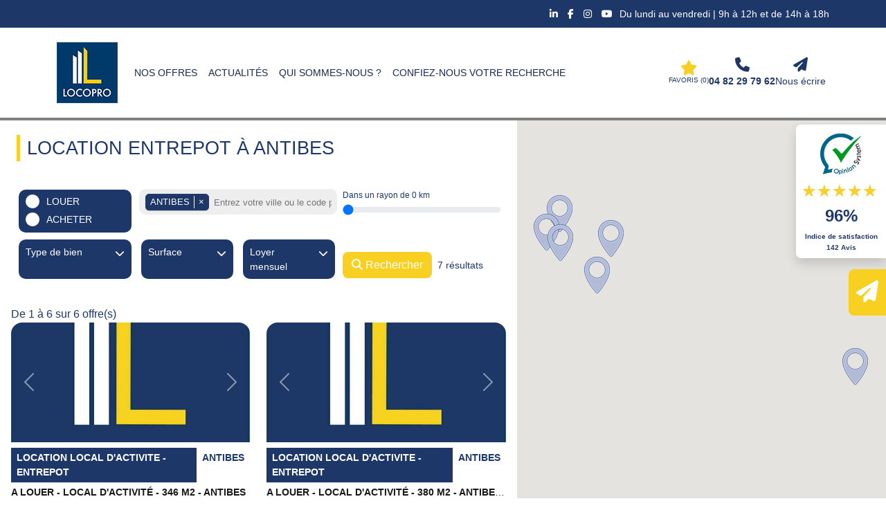

--- FILE ---
content_type: text/html; charset=UTF-8
request_url: https://www.locopro-immo-entreprise.com/annonces/Location/entrepots-activites/ANTIBES/
body_size: 10822
content:
<!DOCTYPE html>
<html lang="fr">

    <head>
        <meta charset="utf-8">
        <title>location entrepot à antibes</title>
        <meta name="keywords" lang="fr" content="location entrepot à antibes" />
        <meta name="description" lang="fr" content="location entrepot à antibes" />
        <meta name="author" lang="fr" content="Dev-System" />
        <meta name="robots" content="" />
        <meta name="rating" content="General" />
        <meta http-equiv="content-language" content="fr" />

        <link rel="canonical" href="/annonces/Location/entrepots-activites/ANTIBES/" />
        <link rel="shortcut icon" type="image/x-icon" href="/favicon.ico" />
        <link rel="icon" href="/favicon.ico" type="image/x-icon">
        <meta name="apple-mobile-web-app-title" content="Locopro">
        <meta name="application-name" content="Locopro">

        <meta name="viewport" content="width=device-width, initial-scale=1.0" />

                    <link rel="stylesheet" href="/build/website.3421662e.css">
        
        
                <script src="/build/runtime.544b3ba4.js" defer></script><script src="/build/78.b22f5f41.js" defer></script><script src="/build/425.ee293c6a.js" defer></script><script src="/build/website.2bd6d174.js" defer></script>
        

    <link rel="stylesheet" type="text/css" href="//cdn.jsdelivr.net/npm/slick-carousel@1.8.1/slick/slick.css"/>

                        <script src="/js/markerclusterer.js"></script>
        <script src="/js/searchMap.js"></script>
        <script>
            let googleMapOffres = [{"oneExpertId":5284,"accroche":"A LOUER - LOCAL D'ACTIVIT\u00c9 - 346 M2 - ANTIBES","latitude":"43.60848000","longitude":"7.06961000","url":"\/annonces\/Location\/entrepots-activites\/ANTIBES\/detail-06-3553.html","photo":"t3-338075636_06_3553_1.jpg"},{"oneExpertId":5282,"accroche":"A LOUER - LOCAL D'ACTIVIT\u00c9 - 380 M2 - ANTIBES ZI DES 3 MOULINS","latitude":"43.60932702","longitude":"7.07043171","url":"\/annonces\/Location\/entrepots-activites\/ANTIBES\/detail-06-3551.html","photo":"t3-630439687_06_3551_1.jpg"},{"oneExpertId":5033,"accroche":"A LOUER - BOX STOCKAGE - 8 M2 - ANTIBES","latitude":"43.60803540","longitude":"7.07047470","url":"\/annonces\/Location\/entrepots-activites\/ANTIBES\/detail-06-3421.html","photo":"t3-06_3421_1.jpg"},{"oneExpertId":5220,"accroche":"EXCLUSIVITE A LOUER - LOCAL D'ACTIVIT\u00c9 - 857 M2 - ZI DES 3 MOULINS","latitude":"43.60655000","longitude":"7.07275000","url":"\/annonces\/Location\/entrepots-activites\/ANTIBES\/detail-06-3507.html","photo":"t3-06_3507_1.jpg"},{"oneExpertId":5232,"accroche":"A LOUER - LOCAL D'ACTIVIT\u00c9S - 300 M2 - ANTIBES ZI 3 MOULINS","latitude":"43.60822391","longitude":"7.07362890","url":"\/annonces\/Location\/entrepots-activites\/ANTIBES\/detail-06-3518.html","photo":"t3-653024521_06_3518_1.jpg"},{"oneExpertId":4906,"accroche":"A LOUER \u0096 LOCAL D'ACTIVIT\u00c9 D'ENVIRON 333 M\u00b2 SITU\u00c9 \u00c0 PROXIMIT\u00c9 DE L'AUTOROUTE A8 \u00c0 ANTIBES","latitude":"43.60245944","longitude":"7.08875656","url":"\/annonces\/Location\/entrepots-activites\/ANTIBES\/detail-06-3353.html","photo":"t3-667661646_06_3353_1.jpg"}];
            let page = "1";
        </script>
        <script async defer src="https://maps.googleapis.com/maps/api/js?key=AIzaSyCogO7evvcQ-TrzObYGf_NeUv2r0x1fbuQ&callback=createMap"></script>
    
        <!-- Google Tag Manager -->
        <script>(function (w, d, s, l, i) {
                w[l] = w[l] || [];
                w[l].push({'gtm.start': new Date().getTime(), event: 'gtm.js'});
                var f = d.getElementsByTagName(s)[0],
                        j = d.createElement(s), dl = l != 'dataLayer' ? '&l=' + l : '';
                j.async = true;
                j.src = 'https://www.googletagmanager.com/gtm.js?id=' + i + dl;
                f.parentNode.insertBefore(j, f);
            })(window, document, 'script', 'dataLayer', 'GTM-PZGTFL3');</script>
        <!-- End Google Tag Manager -->

    </head>

    <body class="navbarFixed">

        <!-- Google Tag Manager (noscript) -->
        <noscript>
        <iframe src="https://www.googletagmanager.com/ns.html?id=GTM-PZGTFL3" height="0" width="0" style="display:none;visibility:hidden"></iframe>
        </noscript>
        <!-- End Google Tag Manager (noscript) -->

        <div class="topBlock">
            

<header>
    <div class="container">
        <div>
            <a href="https://www.linkedin.com/company/locopro-entreprises/" 
               title="Suivez-nous sur Linkedin" 
               target="_blank" 
               rel="noopener noreferrer"> 
                <i class="fa-brands fa-linkedin-in"></i>
            </a>
            <a href="https://www.facebook.com/LocoproEntreprises/" 
               title="Suivez-nous sur Facebook" 
               target="_blank" 
               rel="noopener noreferrer"> 
                <i class="fa-brands fa-facebook-f"></i>
            </a>
            <a href="https://www.instagram.com/locopro.entreprises/?hl=fr" 
               title="Suivez-nous sur Instagram" 
               target="_blank" 
               rel="noopener noreferrer"> 
                <i class="fa-brands fa-instagram"></i>
            </a>
            <a href="https://www.youtube.com/@LOCOPROENTREPRISES" 
               title="Suivez-nous sur Youtube" 
               target="_blank" 
               rel="noopener noreferrer"> 
                <i class="fa-brands fa-youtube"></i>
            </a>
        </div>
        <div class="d-none d-md-block">
            Du lundi au vendredi | 9h à 12h et de 14h à 18h
        </div>
    </div>
</header>

<nav class="navbar navbar-expand-xl container">

    <div class="container-fluid">

        <a class="navbar-brand" href="/" title="Locopro">
            <img src="/img/logo.jpg" id="logo" alt="Locopro" />
        </a>

        <div>
            <a href="tel:+33482297962" 
               class="d-xl-none btn btn-blue rounded-circle me-2"
               title="Téléphone">
                <i class="fas fa-phone" data-fa-transform="rotate-90"></i>
            </a>
            <a href="/contact.html" 
               class="d-xl-none btn btn-yellow rounded-circle me-2"
               title="Nous ">
                <i class="fa-sharp fa-solid fa-paper-plane"></i>
            </a>

            <button class="navbar-toggler" 
                    type="button" 
                    data-bs-toggle="collapse" 
                    data-bs-target="#navbarToggle" 
                    aria-expanded="false" 
                    aria-label="Toggle navigation">
                <span class="navbar-toggler-icon"></span>
            </button>
        </div>

        <div class="collapse navbar-collapse" id="navbarToggle">
                            <ul class="navbar-nav me-auto my-2 my-lg-0">
                                                                                                        <li class="nav-item">
                                    <a href="/annonces/liste.html"
                                       title="Consulter nos offres"
                                       class="nav-link  "
                                       >
                                        Nos offres
                                    </a>
                                </li>
                                                                                                                                                                                                        <li class="nav-item dropdown">
                                    <a href="/actualites.html" 
                                       class="nav-link dropdown-toggle" 
                                       title="Actualités">
                                        Actualités
                                    </a>
                                    <ul class="dropdown-menu">
                                                                                    <li>
                                                <a href="/blog.html" 
                                                   title="Blog"
                                                   class="dropdown-item text-dark"
                                                   >
                                                    Blog
                                                </a>
                                            </li>    
                                                                                    <li>
                                                <a href="/chiffres_cles.html" 
                                                   title="Chiffres clés"
                                                   class="dropdown-item text-dark"
                                                   >
                                                    Chiffres clés
                                                </a>
                                            </li>    
                                                                                    <li>
                                                <a href="/transaction_realisees.html" 
                                                   title="Transactions réalisées"
                                                   class="dropdown-item text-dark"
                                                   >
                                                    Transactions réalisées
                                                </a>
                                            </li>    
                                                                                    <li>
                                                <a href="/guides.html" 
                                                   title="Nos guides"
                                                   class="dropdown-item text-dark"
                                                   >
                                                    Nos guides
                                                </a>
                                            </li>    
                                                                            </ul>
                                </li>
                                                                                                                                                                                                                                                                                                <li class="nav-item dropdown">
                                    <a href="/qui_sommes_nous.html" 
                                       class="nav-link dropdown-toggle" 
                                       title="Qui sommes-nous ?">
                                        Qui sommes-nous ?
                                    </a>
                                    <ul class="dropdown-menu">
                                                                                    <li>
                                                <a href="/equipe.html" 
                                                   title="L&#039;équipe"
                                                   class="dropdown-item text-dark"
                                                   >
                                                    L&#039;équipe
                                                </a>
                                            </li>    
                                                                                    <li>
                                                <a href="/nos_metiers.html" 
                                                   title="Nos métiers"
                                                   class="dropdown-item text-dark"
                                                   >
                                                    Nos métiers
                                                </a>
                                            </li>    
                                                                                    <li>
                                                <a href="/nos_implantations.html" 
                                                   title="Nos implantations"
                                                   class="dropdown-item text-dark"
                                                   >
                                                    Nos implantations
                                                </a>
                                            </li>    
                                                                            </ul>
                                </li>
                                                                                                                                                                                                                                                                                                <li class="nav-item">
                                    <a href="/nous_confier_votre_recherche.html"
                                       title="Confiez-nous votre recherche"
                                       class="nav-link  "
                                       >
                                        Confiez-nous votre recherche
                                    </a>
                                </li>
                                                                                            <li class="nav-item d-block d-xl-none">
                        <a href="/annonces/selection.html" class="nav-link" title="Favoris">
                            FAVORIS (<span id="nbSelected">0</span>)    
                        </a>
                    </li>
                </ul>
            
            <div class="buttons">
                <a href="/annonces/selection.html" 
                   class="d-none d-xl-block"  
                   title="Favoris">
                    <div class="favorite">
                    <i class="fas fa-star"></i>
                    <span>
                        FAVORIS (<span id="nbSelected">0</span>)    
                    </span>
                    </div>
                </a>
                <a href="tel:+33482297962" 
                   class="d-none d-xl-block" 
                   title="Téléphone">
                    <i class="fas fa-phone" data-fa-transform="rotate-90"></i><br>
                    <b>04 82 29 79 62</b>
                </a>
                <a href="/contact.html" 
                   class="d-none d-xl-block"
                   title="Nous ">
                    <i class="fa-sharp fa-solid fa-paper-plane"></i><br>
                    Nous&nbsp;écrire
                </a>
            </div>

        </div>

    </div>
</nav>

            <progress id="progressbar" value="0" max="100"></progress>
        </div>

        
    <div class="container-fluid">

        <div class="row">
            <div class="col-xl-7 px-0">

                <div class="container p-4">

                    <h1>location entrepot à antibes</h1>
                   
                                        

<div id="blocSearchOffres" class="searchBlock">

    <form method="post" id="search-form">

    <div class="row g-2">

                        <div class="col-6 col-md-3 order-0 order-md-4">
                        <div class="choiceToogle js-choiceToogle flex-fill h-100">
                <div class="d-flex justify-content-between">
                    <span>Type de bien</span>
                    <i class="fa-solid fa-chevron-down"></i>
                </div>
                <div class="choiceList d-none">
                    
                    
                    <div id="localTypeId"><div class="form-check"><input type="radio" id="localTypeId_0" name="localTypeId" required="required" class="form-check-input" value="2" />
        <label class="form-check-label required" for="localTypeId_0">Bureaux</label></div><div class="form-check"><input type="radio" id="localTypeId_1" name="localTypeId" required="required" class="form-check-input" value="5" />
        <label class="form-check-label required" for="localTypeId_1">Coworking</label></div><div class="form-check"><input type="radio" id="localTypeId_2" name="localTypeId" required="required" class="form-check-input" value="1" checked="checked" />
        <label class="form-check-label required" for="localTypeId_2">Entrepôts Activités</label></div><div class="form-check"><input type="radio" id="localTypeId_3" name="localTypeId" required="required" class="form-check-input" value="7" />
        <label class="form-check-label required" for="localTypeId_3">Terrains</label></div><div class="form-check"><input type="radio" id="localTypeId_4" name="localTypeId" required="required" class="form-check-input" value="3" />
        <label class="form-check-label required" for="localTypeId_4">Commerces</label></div><div class="form-check"><input type="radio" id="localTypeId_5" name="localTypeId" required="required" class="form-check-input" value="4" />
        <label class="form-check-label required" for="localTypeId_5">Fonds de commerce</label></div></div>
                </div>
            </div>
                    </div>

                        <div class="col-6 col-md order-1 order-md-5">
                        <div class="choiceToogle js-choiceToogle flex-fill h-100">
                <div class="d-flex justify-content-between">
                    <span>Surface</span>
                    <i class="fa-solid fa-chevron-down"></i>
                </div>
                <div class="choiceList d-none">
                    <p>Surface en m²</p>
                    <div class="mb-3"><input type="text" id="surfaceMin" name="surfaceMin" placeholder="Minimum" class="form-control" /></div>
                    <div class="mb-3"><input type="text" id="surfaceMax" name="surfaceMax" placeholder="Maximum" class="form-control" /></div>
                </div>
            </div>
                    </div>

                        <div class="col-6 col-md-3 order-2 order-md-1">
                        <div class="transactionBlock h-100">
                <div id="transaction" class="d-flex gap-0 gap-md-3 flex-wrap"><div class="form-check"><input type="radio" id="transaction_0" name="transaction" required="required" class="form-check-input" value="location" />
        <label class="form-check-label required" for="transaction_0">LOUER</label></div><div class="form-check"><input type="radio" id="transaction_1" name="transaction" required="required" class="form-check-input" value="vente" />
        <label class="form-check-label required" for="transaction_1">ACHETER</label></div></div>
            </div>
                    </div>

                        <div class="col-6 col-md order-3 order-md-5">
                        <div class="choiceToogle js-choiceToogle flex-fill h-100">
                <div class="d-flex justify-content-between">
                    <span id="priceLabel">
                                                    Loyer mensuel
                                            </span>
                    <i class="fa-solid fa-chevron-down"></i>
                </div>
                <div class="choiceList d-none">
                    <p id="priceHelp">
                                                    Loyer mensuel en €
                                            </p>
                    <div class="mb-3"><input type="text" id="prixMin" name="prixMin" placeholder="Minimum" class="form-control" /></div>
                    <div class="mb-3"><input type="text" id="prixMax" name="prixMax" placeholder="Maximum" class="form-control" /></div>
                </div>
                <script>
                    const transactionInput = document.getElementById('transaction');
                    const priceLabel = document.getElementById('priceLabel');
                    const priceHelp = document.getElementById('priceHelp');

                    function definePriceLabel() {
                        let transaction = document.querySelector('input[name="transaction"]:checked');
                        if (transaction.value === 'vente') {
                            priceLabel.innerHTML = 'Prix';
                            priceHelp.innerHTML = 'Prix en €';
                        } else {
                            priceLabel.innerHTML = 'Loyer mensuel';
                            priceHelp.innerHTML = 'Loyer mensuel en €';
                        }
                    }
                    transactionInput.addEventListener("change", () => {
                        definePriceLabel();
                    });
                    definePriceLabel();
                </script>
            </div>
                    </div>

                        <div class="col-12 col-md-5 order-4 order-md-2">
                        <div class="localite-searchButton h-100">
                <div class="searchLocalite">
                    <input type="text" id="localite" name="localite" placeholder="Entrez votre ville ou le code postal" data-controller="symfony--ux-autocomplete--autocomplete" data-symfony--ux-autocomplete--autocomplete-url-value="/location/ajax/" data-symfony--ux-autocomplete--autocomplete-tom-select-options-value="{&quot;create&quot;:true,&quot;createOnBlur&quot;:true,&quot;delimiter&quot;:&quot;,&quot;}" data-symfony--ux-autocomplete--autocomplete-max-results-value="10" data-symfony--ux-autocomplete--autocomplete-loading-more-text-value="Chargement d&#039;autres résultats..." data-symfony--ux-autocomplete--autocomplete-no-results-found-text-value="Aucun résultat trouvé" data-symfony--ux-autocomplete--autocomplete-no-more-results-text-value="Aucun autre résultat trouvé" data-symfony--ux-autocomplete--autocomplete-create-option-text-value="Ajouter %placeholder%..." data-symfony--ux-autocomplete--autocomplete-preload-value="focus" class="form-control" value="ANTIBES" />
                </div>
            </div>
                    </div>

                        <div class="col-6 col-md-4 order-5 order-md-3">
                        <div id="radius-container" class="h-100 d-none">
                <div class="small">
                    Dans un rayon de 
                    <span id="radius-value">0</span>
                    km
                </div>
                <div>
                                        <input type="range" id="rayon" name="rayon" min="0" max="30" step="5" class="form-range" value="0" />
                </div>
                <script>
                    const localityInput = document.getElementById('localite');
                    const radiusContainer = document.getElementById('radius-container');
                    const radiusInput = document.getElementById('rayon');
                    const radiusValue = document.getElementById('radius-value');
                    function toggleRadius() {
                        const localities = localityInput.value.split(',').map(v => v.trim()).filter(v => v.length > 0);
                        if (localities.length === 1) {
                            radiusContainer.classList.remove('d-none');
                        } else {
                            radiusContainer.classList.add('d-none');
                        }
                    }
                    toggleRadius();
                    localityInput.addEventListener('input', toggleRadius);
                    if (radiusInput) {
                        radiusInput.addEventListener('input', function () {
                            radiusValue.textContent = this.value;
                        });
                    }
                </script>
            </div>
                    </div>

                
        <div class="col-6 col-md-4 order-5 order-md-5 d-md-flex align-items-end text-center">
            <button type="submit" name="search" value="search" class="btn btn-yellow">
                <i class="fa-solid fa-magnifying-glass"></i>
                Rechercher
            </button>
            <div class="js-number-of-result p-2"></div>
        </div>

    </div>

    </form>

</div>

                                    </div>

                <div class="js-offres p-3">
                    
<div class="row mb-0">
    <div class="col-sm-6 align-self-center">
                        <span id="nbAnnonce">
                            De 1
                à 6
                sur 
                6 offre(s)
                    </span>
        <div id="zoomTest"></div>
    </div>
    <div class="col-sm-6 BarreNav">
        
    </div>
</div>

<div id="listeOffres" class="row">
            
<article class="col-sm-6 listOffreBloc">
    <div class="mb-4" id="06_3553">

        <div id="slide2609" class="carousel slide" data-ride="carousel" data-interval="false">

                        <div id="carouselPhotoOffreControls2609" class="carousel slide" data-bs-interval="false">

                <div class="carousel-inner">
                    <a href="/annonces/Location/entrepots-activites/ANTIBES/detail-06-3553.html" title="">
                                                                                                                <div class="carousel-item active">
                                    <img src="/userfiles/imgOffresThumb/t1-338075636_06_3553_1.jpg" class="d-block w-100 rounded-top-4" alt="">
                                </div>
                                                                        </a>
                </div>

                <button class="carousel-control-prev" type="button" data-bs-target="#carouselPhotoOffreControls2609" data-bs-slide="prev">
                    <span class="carousel-control-prev-icon" aria-hidden="true"></span>
                    <span class="visually-hidden">Previous</span>
                </button>
                <button class="carousel-control-next" type="button" data-bs-target="#carouselPhotoOffreControls2609" data-bs-slide="next">
                    <span class="carousel-control-next-icon" aria-hidden="true"></span>
                    <span class="visually-hidden">Next</span>
                </button>
            </div>
            
                        <div class="selectButton">
                                    <button class="js-selectOffre" 
                            type="button" 
                            data-id="2609" 
                            data-action="add" 
                            title="Ajouter à ma sélection">
                        <i class="fa-solid fa-star fa-2x"></i>
                    </button>
                            </div>
            
        </div>

        <a href="/annonces/Location/entrepots-activites/ANTIBES/detail-06-3553.html" title="">

            <div class="d-flex">
                <div class="d-inline-block mt-2 px-2 py-1 bg-color1 text-white text-uppercase fw-bold">
                    Location LOCAL D&#039;ACTIVITE - ENTREPOT
                </div>
                <div class="d-inline-block mt-2 px-2 py-1 txt-color1 fw-bold">
                    ANTIBES
                </div>
            </div>

            <div class="w-100 mt-1 text-truncate">
                <b>A LOUER - LOCAL D&#039;ACTIVITÉ - 346 M2 - ANTIBES&nbsp;</b>
            </div>

            <div class="d-block mt-2">
                                    <span class="">
                                                347 m²
                    </span>
                                
            </div>

            <div class="txt-color1 fw-bold pt-1">
                                    40639 &euro; HTHC / an
                            </div>

        </a>
        <div class="d-flex justify-content-between py-2">

                        <div>
                            </div>
            
            <div class="d-flex justify-content-end">

                                <div class="shareButton">
                    <a href="mailto:?subject=Regardez cette annonce vue sur Locopro&amp;body=Regardez cette annonce vue sur Locopro https://www.locopro-immo-entreprise.com/annonces/Location/entrepots-activites/ANTIBES/detail-06-3553.html" 
                       class="btn btn-transparent"
                       title="Partager">
                        <img class="svg" src="/img/share.svg"  width="20" alt="Partager">
                    </a>
                </div>
                
                <div class="">
                    <button type="button" 
                            class="btn btn-custom2 js-aff-contact-agent" 
                            data-url="/annonces/contact_bloc_ajax/2609"
                            title="Nous contacter">
                        <i class="fas fa-phone" data-fa-transform="rotate-90"></i> 
                        NOUS CONTACTER
                    </button>
                </div>
            </div>

        </div>

    </div>
</article>            
<article class="col-sm-6 listOffreBloc">
    <div class="mb-4" id="06_3551">

        <div id="slide2608" class="carousel slide" data-ride="carousel" data-interval="false">

                        <div id="carouselPhotoOffreControls2608" class="carousel slide" data-bs-interval="false">

                <div class="carousel-inner">
                    <a href="/annonces/Location/entrepots-activites/ANTIBES/detail-06-3551.html" title="">
                                                                                                                <div class="carousel-item active">
                                    <img src="/userfiles/imgOffresThumb/t1-630439687_06_3551_1.jpg" class="d-block w-100 rounded-top-4" alt="">
                                </div>
                                                                        </a>
                </div>

                <button class="carousel-control-prev" type="button" data-bs-target="#carouselPhotoOffreControls2608" data-bs-slide="prev">
                    <span class="carousel-control-prev-icon" aria-hidden="true"></span>
                    <span class="visually-hidden">Previous</span>
                </button>
                <button class="carousel-control-next" type="button" data-bs-target="#carouselPhotoOffreControls2608" data-bs-slide="next">
                    <span class="carousel-control-next-icon" aria-hidden="true"></span>
                    <span class="visually-hidden">Next</span>
                </button>
            </div>
            
                        <div class="selectButton">
                                    <button class="js-selectOffre" 
                            type="button" 
                            data-id="2608" 
                            data-action="add" 
                            title="Ajouter à ma sélection">
                        <i class="fa-solid fa-star fa-2x"></i>
                    </button>
                            </div>
            
        </div>

        <a href="/annonces/Location/entrepots-activites/ANTIBES/detail-06-3551.html" title="">

            <div class="d-flex">
                <div class="d-inline-block mt-2 px-2 py-1 bg-color1 text-white text-uppercase fw-bold">
                    Location LOCAL D&#039;ACTIVITE - ENTREPOT
                </div>
                <div class="d-inline-block mt-2 px-2 py-1 txt-color1 fw-bold">
                    ANTIBES
                </div>
            </div>

            <div class="w-100 mt-1 text-truncate">
                <b>A LOUER - LOCAL D&#039;ACTIVITÉ - 380 M2 - ANTIBES ZI DES 3 MOULINS&nbsp;</b>
            </div>

            <div class="d-block mt-2">
                                    <span class="">
                                                380 m²
                    </span>
                                
            </div>

            <div class="txt-color1 fw-bold pt-1">
                                    47551.3 &euro; HTHC / an
                            </div>

        </a>
        <div class="d-flex justify-content-between py-2">

                        <div>
                            </div>
            
            <div class="d-flex justify-content-end">

                                <div class="shareButton">
                    <a href="mailto:?subject=Regardez cette annonce vue sur Locopro&amp;body=Regardez cette annonce vue sur Locopro https://www.locopro-immo-entreprise.com/annonces/Location/entrepots-activites/ANTIBES/detail-06-3551.html" 
                       class="btn btn-transparent"
                       title="Partager">
                        <img class="svg" src="/img/share.svg"  width="20" alt="Partager">
                    </a>
                </div>
                
                <div class="">
                    <button type="button" 
                            class="btn btn-custom2 js-aff-contact-agent" 
                            data-url="/annonces/contact_bloc_ajax/2608"
                            title="Nous contacter">
                        <i class="fas fa-phone" data-fa-transform="rotate-90"></i> 
                        NOUS CONTACTER
                    </button>
                </div>
            </div>

        </div>

    </div>
</article>            
<article class="col-sm-6 listOffreBloc">
    <div class="mb-4" id="06_3421">

        <div id="slide2335" class="carousel slide" data-ride="carousel" data-interval="false">

                        <div id="carouselPhotoOffreControls2335" class="carousel slide" data-bs-interval="false">

                <div class="carousel-inner">
                    <a href="/annonces/Location/entrepots-activites/ANTIBES/detail-06-3421.html" title="">
                                                                                                                <div class="carousel-item active">
                                    <img src="/userfiles/imgOffresThumb/t1-06_3421_1.jpg" class="d-block w-100 rounded-top-4" alt="">
                                </div>
                                                                                                                                            <div class="carousel-item">
                                    <img src="/userfiles/imgOffresThumb/t1-06_3421_2.jpg" class="d-block w-100 rounded-top-4" alt="">
                                </div>
                                                                                                                                            <div class="carousel-item">
                                    <img src="/userfiles/imgOffresThumb/t1-06_3421_3.jpg" class="d-block w-100 rounded-top-4" alt="">
                                </div>
                                                                        </a>
                </div>

                <button class="carousel-control-prev" type="button" data-bs-target="#carouselPhotoOffreControls2335" data-bs-slide="prev">
                    <span class="carousel-control-prev-icon" aria-hidden="true"></span>
                    <span class="visually-hidden">Previous</span>
                </button>
                <button class="carousel-control-next" type="button" data-bs-target="#carouselPhotoOffreControls2335" data-bs-slide="next">
                    <span class="carousel-control-next-icon" aria-hidden="true"></span>
                    <span class="visually-hidden">Next</span>
                </button>
            </div>
            
                        <div class="selectButton">
                                    <button class="js-selectOffre" 
                            type="button" 
                            data-id="2335" 
                            data-action="add" 
                            title="Ajouter à ma sélection">
                        <i class="fa-solid fa-star fa-2x"></i>
                    </button>
                            </div>
            
        </div>

        <a href="/annonces/Location/entrepots-activites/ANTIBES/detail-06-3421.html" title="">

            <div class="d-flex">
                <div class="d-inline-block mt-2 px-2 py-1 bg-color1 text-white text-uppercase fw-bold">
                    Location LOCAL D&#039;ACTIVITE - ENTREPOT
                </div>
                <div class="d-inline-block mt-2 px-2 py-1 txt-color1 fw-bold">
                    ANTIBES
                </div>
            </div>

            <div class="w-100 mt-1 text-truncate">
                <b>A LOUER - BOX STOCKAGE - 8 M2 - ANTIBES&nbsp;</b>
            </div>

            <div class="d-block mt-2">
                                    <span class="">
                                                8 m²
                    </span>
                                
            </div>

            <div class="txt-color1 fw-bold pt-1">
                                    1200 &euro; HTHC / an
                            </div>

        </a>
        <div class="d-flex justify-content-between py-2">

                        <div>
                            </div>
            
            <div class="d-flex justify-content-end">

                                <div class="shareButton">
                    <a href="mailto:?subject=Regardez cette annonce vue sur Locopro&amp;body=Regardez cette annonce vue sur Locopro https://www.locopro-immo-entreprise.com/annonces/Location/entrepots-activites/ANTIBES/detail-06-3421.html" 
                       class="btn btn-transparent"
                       title="Partager">
                        <img class="svg" src="/img/share.svg"  width="20" alt="Partager">
                    </a>
                </div>
                
                <div class="">
                    <button type="button" 
                            class="btn btn-custom2 js-aff-contact-agent" 
                            data-url="/annonces/contact_bloc_ajax/2335"
                            title="Nous contacter">
                        <i class="fas fa-phone" data-fa-transform="rotate-90"></i> 
                        NOUS CONTACTER
                    </button>
                </div>
            </div>

        </div>

    </div>
</article>            
<article class="col-sm-6 listOffreBloc">
    <div class="mb-4" id="06_3507">

        <div id="slide2575" class="carousel slide" data-ride="carousel" data-interval="false">

                        <div id="carouselPhotoOffreControls2575" class="carousel slide" data-bs-interval="false">

                <div class="carousel-inner">
                    <a href="/annonces/Location/entrepots-activites/ANTIBES/detail-06-3507.html" title="">
                                                                                                                <div class="carousel-item active">
                                    <img src="/userfiles/imgOffresThumb/t1-06_3507_1.jpg" class="d-block w-100 rounded-top-4" alt="">
                                </div>
                                                                                                                                            <div class="carousel-item">
                                    <img src="/userfiles/imgOffresThumb/t1-06_3507_2.jpg" class="d-block w-100 rounded-top-4" alt="">
                                </div>
                                                                                                                                            <div class="carousel-item">
                                    <img src="/userfiles/imgOffresThumb/t1-06_3507_3.jpg" class="d-block w-100 rounded-top-4" alt="">
                                </div>
                                                                                                                                            <div class="carousel-item">
                                    <img src="/userfiles/imgOffresThumb/t1-06_3507_4.jpg" class="d-block w-100 rounded-top-4" alt="">
                                </div>
                                                                                                                                            <div class="carousel-item">
                                    <img src="/userfiles/imgOffresThumb/t1-06_3507_5.jpg" class="d-block w-100 rounded-top-4" alt="">
                                </div>
                                                                                                                                            <div class="carousel-item">
                                    <img src="/userfiles/imgOffresThumb/t1-06_3507_6.jpg" class="d-block w-100 rounded-top-4" alt="">
                                </div>
                                                                                                                                            <div class="carousel-item">
                                    <img src="/userfiles/imgOffresThumb/t1-06_3507_7.jpg" class="d-block w-100 rounded-top-4" alt="">
                                </div>
                                                                                                                                            <div class="carousel-item">
                                    <img src="/userfiles/imgOffresThumb/t1-06_3507_8.jpg" class="d-block w-100 rounded-top-4" alt="">
                                </div>
                                                                                                                                            <div class="carousel-item">
                                    <img src="/userfiles/imgOffresThumb/t1-06_3507_9.jpg" class="d-block w-100 rounded-top-4" alt="">
                                </div>
                                                                        </a>
                </div>

                <button class="carousel-control-prev" type="button" data-bs-target="#carouselPhotoOffreControls2575" data-bs-slide="prev">
                    <span class="carousel-control-prev-icon" aria-hidden="true"></span>
                    <span class="visually-hidden">Previous</span>
                </button>
                <button class="carousel-control-next" type="button" data-bs-target="#carouselPhotoOffreControls2575" data-bs-slide="next">
                    <span class="carousel-control-next-icon" aria-hidden="true"></span>
                    <span class="visually-hidden">Next</span>
                </button>
            </div>
            
                        <div class="selectButton">
                                    <button class="js-selectOffre" 
                            type="button" 
                            data-id="2575" 
                            data-action="add" 
                            title="Ajouter à ma sélection">
                        <i class="fa-solid fa-star fa-2x"></i>
                    </button>
                            </div>
            
        </div>

        <a href="/annonces/Location/entrepots-activites/ANTIBES/detail-06-3507.html" title="">

            <div class="d-flex">
                <div class="d-inline-block mt-2 px-2 py-1 bg-color1 text-white text-uppercase fw-bold">
                    Location LOCAL D&#039;ACTIVITE - ENTREPOT
                </div>
                <div class="d-inline-block mt-2 px-2 py-1 txt-color1 fw-bold">
                    ANTIBES
                </div>
            </div>

            <div class="w-100 mt-1 text-truncate">
                <b>EXCLUSIVITE A LOUER - LOCAL D&#039;ACTIVITÉ - 857 M2 - ZI DES 3 MOULINS&nbsp;</b>
            </div>

            <div class="d-block mt-2">
                                    <span class="">
                                                857 m²
                    </span>
                                
            </div>

            <div class="txt-color1 fw-bold pt-1">
                                    72000 &euro; HTHC / an
                            </div>

        </a>
        <div class="d-flex justify-content-between py-2">

                        <div>
                            </div>
            
            <div class="d-flex justify-content-end">

                                <div class="shareButton">
                    <a href="mailto:?subject=Regardez cette annonce vue sur Locopro&amp;body=Regardez cette annonce vue sur Locopro https://www.locopro-immo-entreprise.com/annonces/Location/entrepots-activites/ANTIBES/detail-06-3507.html" 
                       class="btn btn-transparent"
                       title="Partager">
                        <img class="svg" src="/img/share.svg"  width="20" alt="Partager">
                    </a>
                </div>
                
                <div class="">
                    <button type="button" 
                            class="btn btn-custom2 js-aff-contact-agent" 
                            data-url="/annonces/contact_bloc_ajax/2575"
                            title="Nous contacter">
                        <i class="fas fa-phone" data-fa-transform="rotate-90"></i> 
                        NOUS CONTACTER
                    </button>
                </div>
            </div>

        </div>

    </div>
</article>            
<article class="col-sm-6 listOffreBloc">
    <div class="mb-4" id="06_3518">

        <div id="slide2520" class="carousel slide" data-ride="carousel" data-interval="false">

                        <div id="carouselPhotoOffreControls2520" class="carousel slide" data-bs-interval="false">

                <div class="carousel-inner">
                    <a href="/annonces/Location/entrepots-activites/ANTIBES/detail-06-3518.html" title="">
                                                                                                                <div class="carousel-item active">
                                    <img src="/userfiles/imgOffresThumb/t1-653024521_06_3518_1.jpg" class="d-block w-100 rounded-top-4" alt="">
                                </div>
                                                                                                                                            <div class="carousel-item">
                                    <img src="/userfiles/imgOffresThumb/t1-653029142_06_3518_2.jpg" class="d-block w-100 rounded-top-4" alt="">
                                </div>
                                                                                                                                            <div class="carousel-item">
                                    <img src="/userfiles/imgOffresThumb/t1-653033424_06_3518_3.jpg" class="d-block w-100 rounded-top-4" alt="">
                                </div>
                                                                                                                                            <div class="carousel-item">
                                    <img src="/userfiles/imgOffresThumb/t1-653042912_06_3518_5.jpg" class="d-block w-100 rounded-top-4" alt="">
                                </div>
                                                                                                                                            <div class="carousel-item">
                                    <img src="/userfiles/imgOffresThumb/t1-653047941_06_3518_6.jpg" class="d-block w-100 rounded-top-4" alt="">
                                </div>
                                                                                                                                            <div class="carousel-item">
                                    <img src="/userfiles/imgOffresThumb/t1-653052497_06_3518_7.jpg" class="d-block w-100 rounded-top-4" alt="">
                                </div>
                                                                                                                                            <div class="carousel-item">
                                    <img src="/userfiles/imgOffresThumb/t1-653058127_06_3518_8.jpg" class="d-block w-100 rounded-top-4" alt="">
                                </div>
                                                                        </a>
                </div>

                <button class="carousel-control-prev" type="button" data-bs-target="#carouselPhotoOffreControls2520" data-bs-slide="prev">
                    <span class="carousel-control-prev-icon" aria-hidden="true"></span>
                    <span class="visually-hidden">Previous</span>
                </button>
                <button class="carousel-control-next" type="button" data-bs-target="#carouselPhotoOffreControls2520" data-bs-slide="next">
                    <span class="carousel-control-next-icon" aria-hidden="true"></span>
                    <span class="visually-hidden">Next</span>
                </button>
            </div>
            
                        <div class="selectButton">
                                    <button class="js-selectOffre" 
                            type="button" 
                            data-id="2520" 
                            data-action="add" 
                            title="Ajouter à ma sélection">
                        <i class="fa-solid fa-star fa-2x"></i>
                    </button>
                            </div>
            
        </div>

        <a href="/annonces/Location/entrepots-activites/ANTIBES/detail-06-3518.html" title="">

            <div class="d-flex">
                <div class="d-inline-block mt-2 px-2 py-1 bg-color1 text-white text-uppercase fw-bold">
                    Location LOCAL D&#039;ACTIVITE - ENTREPOT
                </div>
                <div class="d-inline-block mt-2 px-2 py-1 txt-color1 fw-bold">
                    ANTIBES
                </div>
            </div>

            <div class="w-100 mt-1 text-truncate">
                <b>A LOUER - LOCAL D&#039;ACTIVITÉS - 300 M2 - ANTIBES ZI 3 MOULINS&nbsp;</b>
            </div>

            <div class="d-block mt-2">
                                    <span class="">
                                                300 m²
                    </span>
                                
            </div>

            <div class="txt-color1 fw-bold pt-1">
                                    50400 &euro; HTHC / an
                            </div>

        </a>
        <div class="d-flex justify-content-between py-2">

                        <div>
                            </div>
            
            <div class="d-flex justify-content-end">

                                <div class="shareButton">
                    <a href="mailto:?subject=Regardez cette annonce vue sur Locopro&amp;body=Regardez cette annonce vue sur Locopro https://www.locopro-immo-entreprise.com/annonces/Location/entrepots-activites/ANTIBES/detail-06-3518.html" 
                       class="btn btn-transparent"
                       title="Partager">
                        <img class="svg" src="/img/share.svg"  width="20" alt="Partager">
                    </a>
                </div>
                
                <div class="">
                    <button type="button" 
                            class="btn btn-custom2 js-aff-contact-agent" 
                            data-url="/annonces/contact_bloc_ajax/2520"
                            title="Nous contacter">
                        <i class="fas fa-phone" data-fa-transform="rotate-90"></i> 
                        NOUS CONTACTER
                    </button>
                </div>
            </div>

        </div>

    </div>
</article>            
<article class="col-sm-6 listOffreBloc">
    <div class="mb-4" id="06_3353">

        <div id="slide2239" class="carousel slide" data-ride="carousel" data-interval="false">

                        <div id="carouselPhotoOffreControls2239" class="carousel slide" data-bs-interval="false">

                <div class="carousel-inner">
                    <a href="/annonces/Location/entrepots-activites/ANTIBES/detail-06-3353.html" title="">
                                                                                                                <div class="carousel-item active">
                                    <img src="/userfiles/imgOffresThumb/t1-667661646_06_3353_1.jpg" class="d-block w-100 rounded-top-4" alt="">
                                </div>
                                                                                                                                            <div class="carousel-item">
                                    <img src="/userfiles/imgOffresThumb/t1-667715870_06_3353_2.jpg" class="d-block w-100 rounded-top-4" alt="">
                                </div>
                                                                        </a>
                </div>

                <button class="carousel-control-prev" type="button" data-bs-target="#carouselPhotoOffreControls2239" data-bs-slide="prev">
                    <span class="carousel-control-prev-icon" aria-hidden="true"></span>
                    <span class="visually-hidden">Previous</span>
                </button>
                <button class="carousel-control-next" type="button" data-bs-target="#carouselPhotoOffreControls2239" data-bs-slide="next">
                    <span class="carousel-control-next-icon" aria-hidden="true"></span>
                    <span class="visually-hidden">Next</span>
                </button>
            </div>
            
                        <div class="selectButton">
                                    <button class="js-selectOffre" 
                            type="button" 
                            data-id="2239" 
                            data-action="add" 
                            title="Ajouter à ma sélection">
                        <i class="fa-solid fa-star fa-2x"></i>
                    </button>
                            </div>
            
        </div>

        <a href="/annonces/Location/entrepots-activites/ANTIBES/detail-06-3353.html" title="">

            <div class="d-flex">
                <div class="d-inline-block mt-2 px-2 py-1 bg-color1 text-white text-uppercase fw-bold">
                    Location LOCAL D&#039;ACTIVITE - ENTREPOT
                </div>
                <div class="d-inline-block mt-2 px-2 py-1 txt-color1 fw-bold">
                    ANTIBES
                </div>
            </div>

            <div class="w-100 mt-1 text-truncate">
                <b>A LOUER  LOCAL D&#039;ACTIVITÉ D&#039;ENVIRON 333 M² SITUÉ À PROXIMITÉ DE L&#039;AUTOROUTE A8 À ANTIBES&nbsp;</b>
            </div>

            <div class="d-block mt-2">
                                    <span class="">
                                                333 m²
                    </span>
                                
            </div>

            <div class="txt-color1 fw-bold pt-1">
                                    41000 &euro; HTHC / an
                            </div>

        </a>
        <div class="d-flex justify-content-between py-2">

                        <div>
                            </div>
            
            <div class="d-flex justify-content-end">

                                <div class="shareButton">
                    <a href="mailto:?subject=Regardez cette annonce vue sur Locopro&amp;body=Regardez cette annonce vue sur Locopro https://www.locopro-immo-entreprise.com/annonces/Location/entrepots-activites/ANTIBES/detail-06-3353.html" 
                       class="btn btn-transparent"
                       title="Partager">
                        <img class="svg" src="/img/share.svg"  width="20" alt="Partager">
                    </a>
                </div>
                
                <div class="">
                    <button type="button" 
                            class="btn btn-custom2 js-aff-contact-agent" 
                            data-url="/annonces/contact_bloc_ajax/2239"
                            title="Nous contacter">
                        <i class="fas fa-phone" data-fa-transform="rotate-90"></i> 
                        NOUS CONTACTER
                    </button>
                </div>
            </div>

        </div>

    </div>
</article>    </div>
<div class="w-100 text-right BarreNav">
    
</div>                </div>

                <div class="container-fluid">
                    <div class="container py-4">
                                                    &nbsp;
                                            </div>
                </div>

                <div class="container-fluid">
                    <div class="container py-4">
                        <div class="row contactBloc">
    <div class="col-sm-5 text-justify">
        <div class="w-100">
            <img alt="Locopro" height="80" src="/img/logo.jpg" />
            <img alt="Partenaire JLL" height="65" src="/img/logo-jll.png" width="105" />
        </div>

        <div class="w-100 pr-sm-1 py-3">
            Fondé en 2011, Locopro Entreprises est un cabinet spécialisé en immobilier 
            d'entreprise sur les départements des Alpes-Maritimes et du Var.
            Notre vocation est d'accompagner et de conseiller nos clients dans la location, 
            la vente et l'investissement de biens immobiliers professionnels.<br />
            En 2016, nous sommes devenus partenaires exclusifs de JLL sur les 
            Alpes-Maritimes, leader mondial du conseil en immobilier d'entreprise.
        </div>

        <div class="row pr-sm-5">
            <div class="col-sm-6 text-center py-2 py-sm-0">
                <a class="btn btn-custom" href="/contact.html" title="Nous contacter">
                    Nous contacter
                </a>
            </div>

            <div class="col-sm-6 text-center py-2 py-sm-0">
                <a class="btn btn-custom2" 
                   href="/Nous_confier_votre_bien.html" 
                   title="Nous confier votre bien">
                    Nous confier votre bien 
                </a>
            </div>
        </div>
    </div>

    <div class="col-sm-7">
        <div class="h6 font-weight-bold">
            ADRESSES:
        </div>

        <div class="row">
            <div class="col-sm-4 py-1">
                <i>Siège</i><br />
                1503 route des dolines<br />
                Bâtiment Le Thélème<br />
                06560 VALBONNE
            </div>

            <div class="col-sm-4 py-1">
                <i>Agence de Cannes</i><br />
                Marina Croisette<br />
                13 rue du Commandant André<br />
                06400 CANNES
            </div>

            <div class="col-sm-4 py-1">
                <i>Agence de Nice</i><br />
                ZAC de l'AR&Eacute;NAS - Immeuble AR&Eacute;NICE<br />
                455 Promenade des Anglais<br />
                06200 NICE
            </div>
        </div>

        <div class="row">

            <div class="col-sm-4 pt-2">
                <p class="h6 font-weight-bold">
                    NOS HORAIRES:
                </p>
                <div>
                    Du lundi au vendredi<br />
                    De 9h &agrave; 12h<br />
                    De 14h &agrave; 18h
                </div>
            </div>

            <div class="col-sm-4 pt-2">
                <p class="h6 font-weight-bold">
                    SUIVEZ-NOUS:
                </p>

                <div class="d-flex flex-wrap justify-content-between">

                    <div>
                        <a class="btn-social rounded-circle" 
                           href="https://www.linkedin.com/company/locopro-entreprises/" 
                           rel="noopener noreferrer" 
                           target="_blank" 
                           title="Suivez-nous sur Linkedin">
                            <i class="fa-brands fa-linkedin-in fa-xl"></i>
                        </a>
                    </div>

                    <div>
                        <a class="btn-social rounded-circle" 
                           href="https://www.facebook.com/LocoproEntreprises/" 
                           rel="noopener noreferrer" 
                           target="_blank" 
                           title="Suivez-nous sur Facebook">
                            <i class="fa-brands fa-facebook-f fa-xl"></i>
                        </a>
                    </div>

                    <div>
                        <a class="btn-social rounded-circle" 
                           href="https://www.instagram.com/locopro.entreprises/?hl=fr" 
                           rel="noopener noreferrer" 
                           target="_blank" 
                           title="Suivez-nous sur Instagram">
                            <i class="fa-brands fa-instagram fa-xl"></i>
                        </a>
                    </div>

                    <div>
                        <a class="btn-social rounded-circle" 
                           href="https://www.youtube.com/@LOCOPROENTREPRISES" 
                           rel="noopener noreferrer" 
                           target="_blank" 
                           title="Suivez-nous sur Youtube">
                            <i class="fa-brands fa-youtube fa-xl"></i>
                        </a>
                    </div>

                </div>
            </div>
        </div>
    </div>
</div>
                    </div>
                </div>

                <div class="container-fluid bg-color1">
    <div class="container py-4">
        

<div class="AccesDirect small"><!-- Acces direct -->
    <div class="d-flex align-content-stretch flex-wrap">

                                    <div class="blocAcces">
                    <ul class="menuLoco">
                        <li>
                            <strong>Entrepôts / Locaux d&#039;activités</strong>
                        </li>
                        
                            
                                <li class="dropdown-toggle">
                                    <a href="/annonces/location-entrepot-06" 
                                       title="Location d'entrepôt Alpes maritimes" 
                                       class="text-wrap">
                                        Location d'entrepôt Alpes maritimes
                                    </a>

                                    <ul class="dropdown-menu sub-menu">
                                                                                    <li>
                                                <a class="dropdown-item" 
                                                   href="/annonces/Location/entrepots-activites/CANNES_LA_BOCCA/" 
                                                   title="Location d'entrepôt à Cannes la Bocca">
                                                    Location d'entrepôt à Cannes la Bocca
                                                </a>
                                            </li>
                                                                                    <li>
                                                <a class="dropdown-item" 
                                                   href="/annonces/Location/entrepots-activites/MOUANS_SARTOUX/" 
                                                   title="Location d'entrepôt à Mouans Sartoux">
                                                    Location d'entrepôt à Mouans Sartoux
                                                </a>
                                            </li>
                                                                                    <li>
                                                <a class="dropdown-item" 
                                                   href="/annonces/Location/entrepots-activites/ANTIBES/" 
                                                   title="Location d'entrepôt à Antibes">
                                                    Location d'entrepôt à Antibes
                                                </a>
                                            </li>
                                                                                    <li>
                                                <a class="dropdown-item" 
                                                   href="/annonces/Location/entrepots-activites/CAGNES_SUR_MER/" 
                                                   title="Location d'entrepôts à Cagnes sur Mer">
                                                    Location d'entrepôt à Cagnes sur Mer
                                                </a>
                                            </li>
                                                                                    <li>
                                                <a class="dropdown-item" 
                                                   href="/annonces/Location/entrepots-activites/CANNES/" 
                                                   title="Location d'entrepôt à Cannes">
                                                    Location d'entrepôt à Cannes
                                                </a>
                                            </li>
                                                                                    <li>
                                                <a class="dropdown-item" 
                                                   href="/annonces/Location/entrepots-activites/GRASSE/" 
                                                   title="Location d'entrepôt à Grasse">
                                                    Location d'entrepôt à Grasse
                                                </a>
                                            </li>
                                                                                    <li>
                                                <a class="dropdown-item" 
                                                   href="/annonces/Location/entrepots-activites/LE_CANNET/" 
                                                   title="Location d'entrepôts à Le Cannet">
                                                    Location d'entrepôt à Le Cannet
                                                </a>
                                            </li>
                                                                                    <li>
                                                <a class="dropdown-item" 
                                                   href="/annonces/Location/entrepots-activites/MOUGINS/" 
                                                   title="Location d'entrepôt à Mougins">
                                                    Location d'entrepôt à Mougins
                                                </a>
                                            </li>
                                                                                    <li>
                                                <a class="dropdown-item" 
                                                   href="/annonces/Location/entrepots-activites/NICE/" 
                                                   title="Entrepôt à louer à Nice">
                                                    Location d'entrepôt à Nice
                                                </a>
                                            </li>
                                                                                    <li>
                                                <a class="dropdown-item" 
                                                   href="/annonces/Location/entrepots-activites/PEGOMAS/" 
                                                   title="Location d'entrepôt à Pegomas">
                                                    Location d'entrepôt à Pegomas
                                                </a>
                                            </li>
                                                                                    <li>
                                                <a class="dropdown-item" 
                                                   href="/annonces/Location/entrepots-activites/SOPHIA_ANTIPOLIS/" 
                                                   title="Location d'entrepôt à Sophia Antipolis">
                                                    Location d'entrepôt à Sophia Antipolis
                                                </a>
                                            </li>
                                                                                    <li>
                                                <a class="dropdown-item" 
                                                   href="/annonces/Location/entrepots-activites/SAINT_LAURENT_DU_VAR/" 
                                                   title="Location d'entrepôts et locaux d'activités à Saint Laurent du Var">
                                                    Location d'entrepôt à Saint Laurent du Var
                                                </a>
                                            </li>
                                                                                    <li>
                                                <a class="dropdown-item" 
                                                   href="/annonces/Location/entrepots-activites/VALLAURIS/" 
                                                   title="Location d'entrepôt à Vallauris">
                                                    Location d'entrepôt à Vallauris
                                                </a>
                                            </li>
                                                                                    <li>
                                                <a class="dropdown-item" 
                                                   href="/annonces/Location/entrepots-activites/CARROS/" 
                                                   title="Location d'entrepôt à Carros">
                                                    Location d'entrepôt à Carros
                                                </a>
                                            </li>
                                                                            </ul>
                                </li>
                                                    
                            
                                <li class="dropdown-toggle">
                                    <a href="/annonces/location-entrepots-var" 
                                       title="Location d'entrepôts dans le Var" 
                                       class="text-wrap">
                                        Location d'entrepôt Var
                                    </a>

                                    <ul class="dropdown-menu sub-menu">
                                                                                    <li>
                                                <a class="dropdown-item" 
                                                   href="/annonces/Location/entrepots-activites/BRIGNOLES/" 
                                                   title="Location d'entrepôts à Brignoles">
                                                    Location d'entrepôt à Brignoles
                                                </a>
                                            </li>
                                                                                    <li>
                                                <a class="dropdown-item" 
                                                   href="/annonces/Location/entrepots-activites/FREJUS/" 
                                                   title="Location d'entrepôts à Fréjus">
                                                    Location d'entrepôt à Fréjus
                                                </a>
                                            </li>
                                                                                    <li>
                                                <a class="dropdown-item" 
                                                   href="/annonces/Location/entrepots-activites/MONTAUROUX/" 
                                                   title="Location d'entrepôts à Montauroux">
                                                    Location d'entrepôt à Montauroux
                                                </a>
                                            </li>
                                                                            </ul>
                                </li>
                                                    
                                                            <li>
                                    <a href="/annonces/entrepots-activites/" 
                                       title="Entrepôts et locaux d'activités en région PACA">
                                        Locaux d'activités & entrepôts
                                    </a>
                                </li>
                                                    
                            
                                <li class="dropdown-toggle">
                                    <a href="/annonces/vente-entrepot-06" 
                                       title="Vente d'entrepôts dans les Alpes maritimes" 
                                       class="text-wrap">
                                        Vente d'entrepôt Alpes maritimes
                                    </a>

                                    <ul class="dropdown-menu sub-menu">
                                                                                    <li>
                                                <a class="dropdown-item" 
                                                   href="/annonces/Vente/entrepots-activites/ANTIBES/" 
                                                   title="vente entrepot à antibes">
                                                    vente entrepot à antibes
                                                </a>
                                            </li>
                                                                                    <li>
                                                <a class="dropdown-item" 
                                                   href="/annonces/Vente/entrepots-activites/CAGNES_SUR_MER/" 
                                                   title="vente entrepot à cagnes sur mer">
                                                    vente entrepot à cagnes sur mer
                                                </a>
                                            </li>
                                                                                    <li>
                                                <a class="dropdown-item" 
                                                   href="/annonces/Vente/entrepots-activites/CANNES/" 
                                                   title="vente entrepot à cannes">
                                                    vente entrepot à cannes
                                                </a>
                                            </li>
                                                                                    <li>
                                                <a class="dropdown-item" 
                                                   href="/annonces/Vente/entrepots-activites/GRASSE/" 
                                                   title="vente entrepot à grasse">
                                                    vente entrepot à grasse
                                                </a>
                                            </li>
                                                                                    <li>
                                                <a class="dropdown-item" 
                                                   href="/annonces/Vente/entrepots-activites/LE_CANNET/" 
                                                   title="vente entrepot à le cannet">
                                                    vente entrepot à le cannet
                                                </a>
                                            </li>
                                                                                    <li>
                                                <a class="dropdown-item" 
                                                   href="/annonces/Vente/entrepots-activites/MOUGINS/" 
                                                   title="Vente entrepot à Mougins">
                                                    Vente entrepot à Mougins
                                                </a>
                                            </li>
                                                                                    <li>
                                                <a class="dropdown-item" 
                                                   href="/annonces/Vente/entrepots-activites/NICE/" 
                                                   title="Vente Entrepôt Nice - Achat d'entrepôts à Nice">
                                                    Vente Entrepôt Nice - Achat d'entrepôts à Nice
                                                </a>
                                            </li>
                                                                                    <li>
                                                <a class="dropdown-item" 
                                                   href="/annonces/Vente/entrepots-activites/PEGOMAS/" 
                                                   title="vente entrepot à pegomas">
                                                    vente entrepot à pegomas
                                                </a>
                                            </li>
                                                                                    <li>
                                                <a class="dropdown-item" 
                                                   href="/annonces/Vente/entrepots-activites/SOPHIA_ANTIPOLIS/" 
                                                   title="vente entrepot à sophia antipolis">
                                                    vente entrepot à sophia antipolis
                                                </a>
                                            </li>
                                                                                    <li>
                                                <a class="dropdown-item" 
                                                   href="/annonces/Vente/entrepots-activites/SAINT_LAURENT_DU_VAR/" 
                                                   title="Vente entrepot à Saint Laurent du Var">
                                                    Vente entrepot à Saint Laurent du Var
                                                </a>
                                            </li>
                                                                                    <li>
                                                <a class="dropdown-item" 
                                                   href="/annonces/Vente/entrepots-activites/VALLAURIS/" 
                                                   title="vente entrepot à vallauris">
                                                    vente entrepot à vallauris
                                                </a>
                                            </li>
                                                                            </ul>
                                </li>
                                                    
                            
                                <li class="dropdown-toggle">
                                    <a href="/annonces/Vente/entrepots-activites/var/" 
                                       title="Vente d'entrepôts dans le Var" 
                                       class="text-wrap">
                                        Vente d'entrepôt Var
                                    </a>

                                    <ul class="dropdown-menu sub-menu">
                                                                                    <li>
                                                <a class="dropdown-item" 
                                                   href="/annonces/Vente/entrepots-activites/BRIGNOLES/" 
                                                   title="Vente d'entrepôts à Brignoles">
                                                    Vente d'entrepôt à Brignoles
                                                </a>
                                            </li>
                                                                                    <li>
                                                <a class="dropdown-item" 
                                                   href="/annonces/Vente/entrepots-activites/FREJUS/" 
                                                   title="Vente d'entrepôts à Fréjus">
                                                    Vente d'entrepôt à Fréjus
                                                </a>
                                            </li>
                                                                                    <li>
                                                <a class="dropdown-item" 
                                                   href="/annonces/Vente/entrepots-activites/MONTAUROUX/" 
                                                   title="Vente d'entrepôts à Montauroux">
                                                    Vente d'entrepôt à Montauroux
                                                </a>
                                            </li>
                                                                            </ul>
                                </li>
                                                                        </ul>
                </div>
                                                <div class="blocAcces">
                    <ul class="menuLoco">
                        <li>
                            <strong>Bureaux</strong>
                        </li>
                        
                                                            <li>
                                    <a href="/annonces/bureaux-entreprise" 
                                       title="Bureaux entreprise">
                                        Bureaux entreprise
                                    </a>
                                </li>
                                                    
                            
                                <li class="dropdown-toggle">
                                    <a href="/annonces/location-bureaux-06" 
                                       title="Location de bureaux dans les Alpes Maritimes (06)" 
                                       class="text-wrap">
                                        Location bureaux Alpes Maritimes (06)
                                    </a>

                                    <ul class="dropdown-menu sub-menu">
                                                                                    <li>
                                                <a class="dropdown-item" 
                                                   href="/annonces/Location/bureaux/ANTIBES/" 
                                                   title="Location de bureaux à Antibes">
                                                    Location de bureaux à Antibes
                                                </a>
                                            </li>
                                                                                    <li>
                                                <a class="dropdown-item" 
                                                   href="/annonces/Location/bureaux/CAGNES_SUR_MER/" 
                                                   title="Location de bureaux à Cagnes Sur Mer">
                                                    Location de bureaux à Cagnes Sur Mer
                                                </a>
                                            </li>
                                                                                    <li>
                                                <a class="dropdown-item" 
                                                   href="/annonces/Location/bureaux/CANNES/" 
                                                   title="Location de bureaux à Cannes">
                                                    Location de bureaux à Cannes
                                                </a>
                                            </li>
                                                                                    <li>
                                                <a class="dropdown-item" 
                                                   href="/annonces/Location/bureaux/GRASSE/" 
                                                   title="Location de bureaux à Grasse">
                                                    Location de bureaux à Grasse
                                                </a>
                                            </li>
                                                                                    <li>
                                                <a class="dropdown-item" 
                                                   href="/annonces/Location/bureaux/LE_CANNET/" 
                                                   title="Location bureaux Le Cannet">
                                                    Location bureaux Le Cannet
                                                </a>
                                            </li>
                                                                                    <li>
                                                <a class="dropdown-item" 
                                                   href="/annonces/Location/bureaux/MOUGINS/" 
                                                   title="Location de bureaux à Mougins">
                                                    Location de bureaux à Mougins
                                                </a>
                                            </li>
                                                                                    <li>
                                                <a class="dropdown-item" 
                                                   href="/annonces/Location/bureaux/MANDELIEU/" 
                                                   title="Location de bureaux à Mandelieu">
                                                    Location de bureaux à Mandelieu
                                                </a>
                                            </li>
                                                                                    <li>
                                                <a class="dropdown-item" 
                                                   href="/annonces/Location/bureaux/NICE/" 
                                                   title="Location de bureaux à Nice">
                                                    Location de bureaux à Nice
                                                </a>
                                            </li>
                                                                                    <li>
                                                <a class="dropdown-item" 
                                                   href="/annonces/Location/bureaux/SOPHIA_ANTIPOLIS/" 
                                                   title="Location de bureaux à Sophia-Antipolis">
                                                    Location de bureaux à Sophia-Antipolis
                                                </a>
                                            </li>
                                                                                    <li>
                                                <a class="dropdown-item" 
                                                   href="/annonces/Location/bureaux/SAINT_LAURENT_DU_VAR/" 
                                                   title="Location de bureaux à Saint Laurent du Var">
                                                    Location de bureaux à Saint Laurent du Var
                                                </a>
                                            </li>
                                                                                    <li>
                                                <a class="dropdown-item" 
                                                   href="/annonces/Location/bureaux/VALLAURIS/" 
                                                   title="Location bureaux Vallauris">
                                                    Location bureaux Vallauris
                                                </a>
                                            </li>
                                                                                    <li>
                                                <a class="dropdown-item" 
                                                   href="/annonces/Location/bureaux/VILLENEUVE_LOUBET/" 
                                                   title="Location de bureaux à Villeneuve-Loubet">
                                                    Location de bureaux à Villeneuve-Loubet
                                                </a>
                                            </li>
                                                                            </ul>
                                </li>
                                                    
                            
                                <li class="dropdown-toggle">
                                    <a href="/annonces/location-bureaux-var" 
                                       title="Location de bureaux dans le Var (83)" 
                                       class="text-wrap">
                                        Location bureaux Var (83)
                                    </a>

                                    <ul class="dropdown-menu sub-menu">
                                                                                    <li>
                                                <a class="dropdown-item" 
                                                   href="/annonces/Location/bureaux/FREJUS/" 
                                                   title="Location de bureaux à Fréjus">
                                                    Location de bureaux à Fréjus
                                                </a>
                                            </li>
                                                                                    <li>
                                                <a class="dropdown-item" 
                                                   href="/annonces/Location/bureaux/LES_ARCS/" 
                                                   title="Location de bureaux - Les Arcs sur Argens">
                                                    Location de bureaux - Les Arcs
                                                </a>
                                            </li>
                                                                                    <li>
                                                <a class="dropdown-item" 
                                                   href="/annonces/Location/bureaux/MONTAUROUX/" 
                                                   title="Location de bureaux à Montauroux">
                                                    Location de bureaux à Montauroux
                                                </a>
                                            </li>
                                                                                    <li>
                                                <a class="dropdown-item" 
                                                   href="/annonces/Location/bureaux/SAINT_RAPHAEL/" 
                                                   title="Location de bureaux à Saint Raphaël">
                                                    Location de bureaux à Saint Raphaël
                                                </a>
                                            </li>
                                                                            </ul>
                                </li>
                                                    
                            
                                <li class="dropdown-toggle">
                                    <a href="/annonces/vente-bureaux-06" 
                                       title="Vente bureaux Alpes Maritimes (06)" 
                                       class="text-wrap">
                                        Vente bureaux Alpes Maritimes (06)
                                    </a>

                                    <ul class="dropdown-menu sub-menu">
                                                                                    <li>
                                                <a class="dropdown-item" 
                                                   href="/annonces/Vente/bureaux/ANTIBES/" 
                                                   title="Vente bureaux Antibes">
                                                    Vente bureaux Antibes
                                                </a>
                                            </li>
                                                                                    <li>
                                                <a class="dropdown-item" 
                                                   href="/annonces/Vente/bureaux/CAGNES_SUR_MER/" 
                                                   title="Vente bureaux Cagnes-sur-Mer">
                                                    Vente bureaux Cagnes-sur-Mer
                                                </a>
                                            </li>
                                                                                    <li>
                                                <a class="dropdown-item" 
                                                   href="/annonces/Vente/bureaux/CANNES/" 
                                                   title="Vente bureaux Cannes">
                                                    Vente bureaux Cannes
                                                </a>
                                            </li>
                                                                                    <li>
                                                <a class="dropdown-item" 
                                                   href="/annonces/Vente/bureaux/GRASSE/" 
                                                   title="Vente bureaux Grasse">
                                                    Vente bureaux Grasse
                                                </a>
                                            </li>
                                                                                    <li>
                                                <a class="dropdown-item" 
                                                   href="/annonces/Vente/bureaux/LE_CANNET/" 
                                                   title="Vente bureaux Le Cannet">
                                                    Vente bureaux Le Cannet
                                                </a>
                                            </li>
                                                                                    <li>
                                                <a class="dropdown-item" 
                                                   href="/annonces/Vente/bureaux/MOUGINS/" 
                                                   title="Vente bureaux Mougins">
                                                    Vente bureaux Mougins
                                                </a>
                                            </li>
                                                                                    <li>
                                                <a class="dropdown-item" 
                                                   href="/annonces/Vente/bureaux/MANDELIEU/" 
                                                   title="Vente bureaux Mandelieu-La-Napoule">
                                                    Vente bureaux Mandelieu-La-Napoule
                                                </a>
                                            </li>
                                                                                    <li>
                                                <a class="dropdown-item" 
                                                   href="/annonces/Vente/bureaux/NICE/" 
                                                   title="Vente bureaux Nice">
                                                    Vente bureaux Nice
                                                </a>
                                            </li>
                                                                                    <li>
                                                <a class="dropdown-item" 
                                                   href="/annonces/Vente/bureaux/SOPHIA_ANTIPOLIS/" 
                                                   title="Vente bureaux Sophia Antipolis">
                                                    Vente bureaux Sophia Antipolis
                                                </a>
                                            </li>
                                                                                    <li>
                                                <a class="dropdown-item" 
                                                   href="/annonces/Vente/bureaux/SAINT_LAURENT_DU_VAR/" 
                                                   title="Vente bureaux Saint-Laurent-du-Var">
                                                    Vente bureaux Saint-Laurent-du-Var
                                                </a>
                                            </li>
                                                                                    <li>
                                                <a class="dropdown-item" 
                                                   href="/annonces/Vente/bureaux/VALLAURIS/" 
                                                   title="Vente bureaux Vallauris">
                                                    Vente bureaux Vallauris
                                                </a>
                                            </li>
                                                                                    <li>
                                                <a class="dropdown-item" 
                                                   href="/annonces/Vente/bureaux/VILLENEUVE_LOUBET/" 
                                                   title="Vente bureaux Villeneuve-Loubet">
                                                    Vente bureaux Villeneuve-Loubet
                                                </a>
                                            </li>
                                                                            </ul>
                                </li>
                                                    
                            
                                <li class="dropdown-toggle">
                                    <a href="/annonces/vente-bureaux-var" 
                                       title="Vente bureaux Var (83)" 
                                       class="text-wrap">
                                        Vente bureaux Var (83)
                                    </a>

                                    <ul class="dropdown-menu sub-menu">
                                                                                    <li>
                                                <a class="dropdown-item" 
                                                   href="/annonces/Vente/bureaux/FREJUS/" 
                                                   title="Vente Bureau Fréjus - Achat Bureaux Fréjus">
                                                    Vente Bureau Fréjus - Achat Bureaux Fréjus
                                                </a>
                                            </li>
                                                                                    <li>
                                                <a class="dropdown-item" 
                                                   href="/annonces/Vente/bureaux/LES_ARCS/" 
                                                   title="vente bureau à les arcs">
                                                    vente bureau à les arcs
                                                </a>
                                            </li>
                                                                                    <li>
                                                <a class="dropdown-item" 
                                                   href="/annonces/Vente/bureaux/MONTAUROUX/" 
                                                   title="vente bureau à montauroux">
                                                    vente bureau à montauroux
                                                </a>
                                            </li>
                                                                                    <li>
                                                <a class="dropdown-item" 
                                                   href="/annonces/Vente/bureaux/SAINT_RAPHAEL/" 
                                                   title="vente bureau à st raphael">
                                                    vente bureau à st raphael
                                                </a>
                                            </li>
                                                                            </ul>
                                </li>
                                                                        </ul>
                </div>
                                                <div class="blocAcces">
                    <ul class="menuLoco">
                        <li>
                            <strong>Locaux commerciaux</strong>
                        </li>
                        
                                                            <li>
                                    <a href="/annonces/cession-de-bail" 
                                       title="Cession de bail">
                                        Cession de bail
                                    </a>
                                </li>
                                                    
                            
                                <li class="dropdown-toggle">
                                    <a href="/annonces/cession-de-bail-alpes-maritimes" 
                                       title="Cession de bail dans les Alpes Maritimes" 
                                       class="text-wrap">
                                        Cession de bail Alpes Maritimes
                                    </a>

                                    <ul class="dropdown-menu sub-menu">
                                                                                    <li>
                                                <a class="dropdown-item" 
                                                   href="/annonces/cession-de-bail-cannes" 
                                                   title="Cession de bail Cannes">
                                                    Cession de bail Cannes
                                                </a>
                                            </li>
                                                                                    <li>
                                                <a class="dropdown-item" 
                                                   href="/annonces/cession-de-bail-nice" 
                                                   title="Cession de Bail Nice">
                                                    Cession de Bail Nice
                                                </a>
                                            </li>
                                                                                    <li>
                                                <a class="dropdown-item" 
                                                   href="/annonces/cession-de-bail-saint-laurent-du-var" 
                                                   title="Cession de Bail Saint Laurent du Var">
                                                    Cession de Bail Saint Laurent du Var
                                                </a>
                                            </li>
                                                                                    <li>
                                                <a class="dropdown-item" 
                                                   href="/annonces/cession-de-bail-sophia-antipolis" 
                                                   title="Cession de Bail Sophia Antipolis">
                                                    Cession de Bail Sophia Antipolis
                                                </a>
                                            </li>
                                                                            </ul>
                                </li>
                                                    
                                                            <li>
                                    <a href="/annonces/cession-de-bail-frejus" 
                                       title="Cession de Bail Fréjus">
                                        Cession de bail fréjus
                                    </a>
                                </li>
                                                    
                                                            <li>
                                    <a href="/annonces/droit-au-bail" 
                                       title="Droit au bail - Locopro  Immobilier entreprise">
                                        Droit au bail - Locopro  Immobilier entreprise
                                    </a>
                                </li>
                                                    
                                                            <li>
                                    <a href="/annonces/droit-au-bail-cannes" 
                                       title="Droit au bail Cannes">
                                        Droit au bail Cannes
                                    </a>
                                </li>
                                                    
                                                            <li>
                                    <a href="/annonces/droit-au-bail-cannes-la-bocca" 
                                       title="Droit au bail Cannes la Bocca">
                                        Droit au bail Cannes la Bocca
                                    </a>
                                </li>
                                                    
                                                            <li>
                                    <a href="/annonces/droit-au-bail-mandelieu" 
                                       title="Droit au bail Mandelieu">
                                        Droit au bail Mandelieu
                                    </a>
                                </li>
                                                    
                            
                                <li class="dropdown-toggle">
                                    <a href="/annonces/location-locaux-commerciaux-06" 
                                       title="Location locaux commerciaux Alpes Maritimes" 
                                       class="text-wrap">
                                        Location local commercial Alpes Maritimes
                                    </a>

                                    <ul class="dropdown-menu sub-menu">
                                                                                    <li>
                                                <a class="dropdown-item" 
                                                   href="/annonces/Location/locaux-commerciaux/ANTIBES/" 
                                                   title="location locaux commerciaux à antibes">
                                                    location local commercial à antibes
                                                </a>
                                            </li>
                                                                                    <li>
                                                <a class="dropdown-item" 
                                                   href="/annonces/Location/locaux-commerciaux/CAGNES_SUR_MER/" 
                                                   title="Location de locaux commerciaux à Cagnes sur Mer">
                                                    Location local commercial à Cagnes sur Mer
                                                </a>
                                            </li>
                                                                                    <li>
                                                <a class="dropdown-item" 
                                                   href="/annonces/Location/locaux-commerciaux/CANNES/" 
                                                   title="Location de locaux commerciaux à Cannes">
                                                    Location de local commercial à Cannes
                                                </a>
                                            </li>
                                                                                    <li>
                                                <a class="dropdown-item" 
                                                   href="/annonces/Location/locaux-commerciaux/LE_CANNET/" 
                                                   title="Location de locaux commerciaux à Le Cannet">
                                                    Location local commercial à Le Cannet
                                                </a>
                                            </li>
                                                                                    <li>
                                                <a class="dropdown-item" 
                                                   href="/annonces/Location/locaux-commerciaux/NICE/" 
                                                   title="Location Locaux Commerciaux Nice">
                                                    Location local commercial Nice
                                                </a>
                                            </li>
                                                                                    <li>
                                                <a class="dropdown-item" 
                                                   href="/annonces/Location/locaux-commerciaux/SOPHIA_ANTIPOLIS/" 
                                                   title="location locaux commerciaux à sophia antipolis">
                                                    location local commercial à sophia antipolis
                                                </a>
                                            </li>
                                                                                    <li>
                                                <a class="dropdown-item" 
                                                   href="/annonces/Location/locaux-commerciaux/SAINT_LAURENT_DU_VAR/" 
                                                   title="location locaux commerciaux à saint laurent du var">
                                                    location local commercial à saint laurent du var
                                                </a>
                                            </li>
                                                                                    <li>
                                                <a class="dropdown-item" 
                                                   href="/annonces/Location/locaux-commerciaux/VALLAURIS/" 
                                                   title="Location de locaux commerciaux à Vallauris">
                                                    Location local commercial à Vallauris
                                                </a>
                                            </li>
                                                                            </ul>
                                </li>
                                                    
                            
                                <li class="dropdown-toggle">
                                    <a href="/annonces/Location/locaux-commerciaux-var" 
                                       title="Location de local commercial dans le Var (83)" 
                                       class="text-wrap">
                                        Location local commercial Var
                                    </a>

                                    <ul class="dropdown-menu sub-menu">
                                                                                    <li>
                                                <a class="dropdown-item" 
                                                   href="/annonces/Location/locaux-commerciaux/FREJUS/" 
                                                   title="Location locaux commerciaux à Fréjus">
                                                    Location locaux commerciaux à Fréjus
                                                </a>
                                            </li>
                                                                                    <li>
                                                <a class="dropdown-item" 
                                                   href="/annonces/Location/locaux-commerciaux/LES_ARCS/" 
                                                   title="Location de local commercial à Les Arcs">
                                                    Location local commercial à Les Arcs
                                                </a>
                                            </li>
                                                                            </ul>
                                </li>
                                                    
                                                            <li>
                                    <a href="/annonces/Vente/locaux-commerciaux/FREJUS/" 
                                       title="vente locaux commerciaux à frejus">
                                        vente local commercial à frejus
                                    </a>
                                </li>
                                                    
                                                            <li>
                                    <a href="/annonces/Vente/locaux-commerciaux/LES_ARCS/" 
                                       title="vente locaux commerciaux à les arcs">
                                        vente local commercial à les arcs
                                    </a>
                                </li>
                                                    
                            
                                <li class="dropdown-toggle">
                                    <a href="/annonces/vente-locaux-commerciaux-06" 
                                       title="Vente locaux commerciaux Alpes Maritimes" 
                                       class="text-wrap">
                                        Vente local commercial Alpes Maritimes
                                    </a>

                                    <ul class="dropdown-menu sub-menu">
                                                                                    <li>
                                                <a class="dropdown-item" 
                                                   href="/annonces/Vente/locaux-commerciaux/ANTIBES/" 
                                                   title="Vente locaux commerciaux à Antibes">
                                                    Vente local commercial à Antibes
                                                </a>
                                            </li>
                                                                                    <li>
                                                <a class="dropdown-item" 
                                                   href="/annonces/Vente/locaux-commerciaux/CAGNES_SUR_MER/" 
                                                   title="vente locaux commerciaux à cagnes sur mer">
                                                    vente local commercial à cagnes sur mer
                                                </a>
                                            </li>
                                                                                    <li>
                                                <a class="dropdown-item" 
                                                   href="/annonces/Vente/locaux-commerciaux/CANNES/" 
                                                   title="Vente locaux commerciaux à Cannes">
                                                    Vente local commercial à Cannes
                                                </a>
                                            </li>
                                                                                    <li>
                                                <a class="dropdown-item" 
                                                   href="/annonces/Vente/locaux-commerciaux/LE_CANNET/" 
                                                   title="vente locaux commerciaux à le cannet">
                                                    vente local commercial à le cannet
                                                </a>
                                            </li>
                                                                                    <li>
                                                <a class="dropdown-item" 
                                                   href="/annonces/Vente/locaux-commerciaux/NICE/" 
                                                   title="Vente Locaux Commerciaux Nice">
                                                    Vente local commercial Nice
                                                </a>
                                            </li>
                                                                                    <li>
                                                <a class="dropdown-item" 
                                                   href="/annonces/Vente/locaux-commerciaux/SOPHIA_ANTIPOLIS/" 
                                                   title="Vente locaux commerciaux à Sophia Antipolis">
                                                    Vente local commercial à Sophia Antipolis
                                                </a>
                                            </li>
                                                                                    <li>
                                                <a class="dropdown-item" 
                                                   href="/annonces/Vente/locaux-commerciaux/SAINT_LAURENT_DU_VAR/" 
                                                   title="vente locaux commerciaux à saint laurent du var">
                                                    vente local commercial à saint laurent du var
                                                </a>
                                            </li>
                                                                                    <li>
                                                <a class="dropdown-item" 
                                                   href="/annonces/Vente/locaux-commerciaux/VALLAURIS/" 
                                                   title="vente locaux commerciaux à vallauris">
                                                    vente local commercial à vallauris
                                                </a>
                                            </li>
                                                                            </ul>
                                </li>
                                                                        </ul>
                </div>
                                                <div class="blocAcces">
                    <ul class="menuLoco">
                        <li>
                            <strong>Fonds de commerce</strong>
                        </li>
                        
                                                            <li>
                                    <a href="/annonces/fond-de-commerce" 
                                       title="Fond de commerce">
                                        Fonds de commerce
                                    </a>
                                </li>
                                                    
                            
                                <li class="dropdown-toggle">
                                    <a href="/annonces/fonds-de-commerce-alpes-maritimes" 
                                       title="Fonds de commerce Alpes-Maritimes" 
                                       class="text-wrap">
                                        Fonds de commerce Alpes-Maritimes
                                    </a>

                                    <ul class="dropdown-menu sub-menu">
                                                                                    <li>
                                                <a class="dropdown-item" 
                                                   href="/annonces/fonds-commerce/CANNES/" 
                                                   title="Fonds de commerce Cannes">
                                                    Fonds de commerce cannes
                                                </a>
                                            </li>
                                                                                    <li>
                                                <a class="dropdown-item" 
                                                   href="/annonces/fonds-commerce/NICE/" 
                                                   title="Fonds de commerce Nice">
                                                    Fonds de commerce nice
                                                </a>
                                            </li>
                                                                                    <li>
                                                <a class="dropdown-item" 
                                                   href="/annonces/fonds-commerce/SAINT_LAURENT_DU_VAR/" 
                                                   title="Fonds de commerce Saint Laurent du Var">
                                                    Fonds de commerce saint laurent du var
                                                </a>
                                            </li>
                                                                                    <li>
                                                <a class="dropdown-item" 
                                                   href="/annonces/fonds-commerce/SOPHIA_ANTIPOLIS/" 
                                                   title="Fonds de commerce Sophia Antipolis">
                                                    Fonds de commerce sophia antipolis
                                                </a>
                                            </li>
                                                                                    <li>
                                                <a class="dropdown-item" 
                                                   href="/annonces/fonds-commerce/MANDELIEU/" 
                                                   title="Fonds de commerce Mandelieu">
                                                    Fonds de commerce Mandelieu
                                                </a>
                                            </li>
                                                                                    <li>
                                                <a class="dropdown-item" 
                                                   href="/annonces/fonds-commerce/ANTIBES/" 
                                                   title="Fonds de commerce Antibes">
                                                    Fonds de commerce Antibes
                                                </a>
                                            </li>
                                                                                    <li>
                                                <a class="dropdown-item" 
                                                   href="/annonces/fonds-commerce/GRASSE/" 
                                                   title="Fonds de commerce Grasse">
                                                    Fonds de commerce Grasse
                                                </a>
                                            </li>
                                                                                    <li>
                                                <a class="dropdown-item" 
                                                   href="/annonces/fonds-commerce/MOUGINS/" 
                                                   title="Fonds de commerce Mougins">
                                                    Fonds de commerce mougins
                                                </a>
                                            </li>
                                                                            </ul>
                                </li>
                                                                        </ul>
                </div>
                                                <div class="blocAcces">
                    <ul class="menuLoco">
                        <li>
                            <strong>Coworking</strong>
                        </li>
                        
                                                            <li>
                                    <a href="/annonces/investissements" 
                                       title="Investissements">
                                        Investissements
                                    </a>
                                </li>
                                                                        </ul>
                </div>
                                                                    <div class="blocAcces">
                    <ul class="menuLoco">
                        <li>
                            <strong>Terrains</strong>
                        </li>
                        
                            
                                <li class="dropdown-toggle">
                                    <a href="/annonces/location-terrains-06" 
                                       title="location de terrain Alpes Maritimes (06)" 
                                       class="text-wrap">
                                        location de terrain Alpes Maritimes (06)
                                    </a>

                                    <ul class="dropdown-menu sub-menu">
                                                                                    <li>
                                                <a class="dropdown-item" 
                                                   href="/annonces/Location/terrains/NICE/" 
                                                   title="Location Terrains Nice - Terrains à louer Nice">
                                                    Location Terrains Nice - Terrains à louer Nice
                                                </a>
                                            </li>
                                                                                    <li>
                                                <a class="dropdown-item" 
                                                   href="/annonces/Location/terrains/SAINT_LAURENT_DU_VAR/" 
                                                   title="location terrains à saint laurent du var">
                                                    location terrains à saint laurent du var
                                                </a>
                                            </li>
                                                                            </ul>
                                </li>
                                                    
                            
                                <li class="dropdown-toggle">
                                    <a href="/annonces/terrains" 
                                       title="Terrains" 
                                       class="text-wrap">
                                        Terrains
                                    </a>

                                    <ul class="dropdown-menu sub-menu">
                                                                                    <li>
                                                <a class="dropdown-item" 
                                                   href="/annonces/terrains/CANNES/" 
                                                   title="Terrain Cannes">
                                                    Terrain Cannes
                                                </a>
                                            </li>
                                                                                    <li>
                                                <a class="dropdown-item" 
                                                   href="/annonces/terrains/FREJUS/" 
                                                   title="Terrain Fréjus">
                                                    Terrain Fréjus
                                                </a>
                                            </li>
                                                                                    <li>
                                                <a class="dropdown-item" 
                                                   href="/annonces/terrains/NICE/" 
                                                   title="Terrain Nice">
                                                    Terrain Nice
                                                </a>
                                            </li>
                                                                                    <li>
                                                <a class="dropdown-item" 
                                                   href="/annonces/terrains/SAINT_LAURENT_DU_VAR/" 
                                                   title="Terrain Saint Laurent du Var">
                                                    Terrain saint laurent du var
                                                </a>
                                            </li>
                                                                                    <li>
                                                <a class="dropdown-item" 
                                                   href="/annonces/terrains/SOPHIA_ANTIPOLIS/" 
                                                   title="Terrain Sophia Antipolis">
                                                    Terrain sophia antipolis
                                                </a>
                                            </li>
                                                                                    <li>
                                                <a class="dropdown-item" 
                                                   href="/annonces/terrains/MOUGINS/" 
                                                   title="terrains à mougins">
                                                    terrains à mougins
                                                </a>
                                            </li>
                                                                            </ul>
                                </li>
                                                    
                            
                                <li class="dropdown-toggle">
                                    <a href="/annonces/vente-terrains-06" 
                                       title="Vente terrain Alpes maritimes (06)" 
                                       class="text-wrap">
                                        Vente terrain Alpes maritimes (06)
                                    </a>

                                    <ul class="dropdown-menu sub-menu">
                                                                                    <li>
                                                <a class="dropdown-item" 
                                                   href="/annonces/Vente/terrains/MOUGINS/" 
                                                   title="vente terrains à mougins">
                                                    vente terrains à mougins
                                                </a>
                                            </li>
                                                                                    <li>
                                                <a class="dropdown-item" 
                                                   href="/annonces/Vente/terrains/NICE/" 
                                                   title="Vente Terrains Nice - Terrains à vendre Nice">
                                                    Vente Terrains Nice - Terrains à vendre Nice
                                                </a>
                                            </li>
                                                                            </ul>
                                </li>
                                                    
                                                            <li>
                                    <a href="/annonces/Vente/terrains/MONTAUROUX/" 
                                       title="vente terrains à montauroux">
                                        vente terrains à montauroux
                                    </a>
                                </li>
                                                                        </ul>
                </div>
                    
    </div>
</div>
    </div>
</div>

<footer>
    <div class="container">
        <div class="d-flex flex-column flex-lg-row justify-content-between">
            <div class="text-center text-lg-left pt-2">
            </div>

            <div class="text-center text-lg-right py-3 py-lg-0 ">
                <div class="bottom-opinion"><img alt="Opinion System" src="/img/opinion_system.png" />
                    <div class="star_opinion d-flex flex-row">
                        <div class="ratings">
                            <div class="empty-stars">&nbsp;</div>

                            <div class="full-stars ratingStar js-ratingStar" style="width: 0%;">&nbsp;</div>
                        </div>

                        <div class="surveyTotal js-surveyTotal">&nbsp;</div>
                    </div>
                </div>
            </div>

            <div class="text-center text-lg-right py-2">
                <a href="/mentions.html">Mentions l&eacute;gales</a> 
                &bull; &copy; Locopro
            </div>
        </div>
                            
    </div>
</footer>
            </div>
            <div class="col-xl-5 d-none d-xl-block border-left">
                <div id="blocMap">
                    <div id="ggMap" style="width: 100%;height: 100%;">
                    </div>
                </div>
            </div>

        </div>

    </div>

    <div id="popUpContactOffre" class="popup_box">
        <div class="popup_form bg-light" id="blocContactOffre">
            <div class="position-relative">
                <button type="button" class="btn rounded-circle btn-outline-secondary position-absolute top-0 end-0" id="popupBoxClose">
                    X
                </button>
            </div>
            <div id="contactOffreContener" class="mt-0">
                <div id="js-form-contact-agent"></div>
                                
<div class="bloc-contact-agent">

    <div id="contactFormMessage"></div>
    <form method="post" action="/contact_ajax" class="d-print-none js-formAjax">
        <input type="hidden" name="reference" id="js-form-reference" value="">
        <div class="p-2 pr-4">
            <input type="text" name="name" id="name" value="" placeholder="Nom *" 
                   class="form-control form-control-sm" required="required">
        </div>
        <div class="p-2 pr-4">
            <input type="email" name="email" id="email" value="" placeholder="Email *" 
                   class="form-control form-control-sm" required="required">
        </div>
        <div class="p-2 pr-4">
            <input type="text" name="phone" id="phone" value="" placeholder="Téléphone *" 
                   class="form-control form-control-sm" required="required">
        </div>
        <div class="p-2 pr-4">
            <input type="text" name="companyName" id="companyName" value="" placeholder="Société" 
                   class="form-control form-control-sm">
        </div>
        <div class="p-2 pr-4">
            <input type="hidden" id="subject" name="subject" value="Demande d'informations">
            <textarea name="message" id="message" class="form-control" rows="4">Bonjour,Je souhaiterais avoir plus de renseignements sur ce bien.</textarea>

        </div>
        <div class="p-2 pr-4">
            <input type="checkbox" id="rgpd" name="rgpd" value="rgpd" required="required">
            <small>
                J’accepte la 
                <a href="/Politique_de_protection_des_donnees.html" target="_blank" title="Politique de protection des données à caractère personnel">
                    Politique de protection des données à caractère personnel.
                </a>
            </small>
        </div>
        <button type="submit" name="submit" value="send" class="btn btn-custom fw-medium px-4">
            ENVOYER
        </button>
    </form>
</div>            </div>
        </div>
    </div>

    <!-- The Modal/Lightbox pour les vidéo -->
    <div id="virtualVisiteModal" class="modal">
        <span class="close cursor" id="virtualVisiteModalClose">&times;</span>
        <div class="modal-content">
            <div class="ratio ratio-16x9">
                <iframe id="iframeBloc" 
                        src="" 
                        class="embed-responsive-item"
                        frameborder="0" 
                        allow="accelerometer; autoplay; clipboard-write; encrypted-media; gyroscope; picture-in-picture" 
                        allowfullscreen>
                </iframe>
            </div>
        </div>
    </div>


        
        <div id="fixed-buttons">
    <div class="text-end">
        <div class="text-center p-2 bg-white shadow border-radius-left">
            <a  href="/avis.html"
                title="Voir tous les avis">
                <img alt="Opinion System" src="/img/opinion_system.png" />
                <br>
                <div class="ratings">
                    <div class="empty-stars">&nbsp;</div>

                    <div class="full-stars js-ratingStar" style="width: 0%;">&nbsp;</div>
                </div>

                <div class="text-color-custom text-center">
                    <span class="js-showIndiceCounter fw-bold fs-4 d-block"></span>
                    <span class="small-txt fw-semibold">
                        Indice de satisfaction
                        <span class="js-surveyTotal d-block">&nbsp;</span>
                    </span>
                </div>
            </a>
        </div>

        <a href="/contact.html"
           class="btn btn-contact mt-3 border-radius-left"
           title="Nous contacter">
            <i class="fa-sharp fa-solid fa-paper-plane fa-2x"></i><br>
        </a>
    </div>
</div>

        <a href="javascript:" id="return-to-top" class="d-print-none">
            <i class="fas fa-chevron-up"></i>
        </a>

    </body>
</html>


--- FILE ---
content_type: application/javascript
request_url: https://www.locopro-immo-entreprise.com/build/website.2bd6d174.js
body_size: 5241
content:
/*! For license information please see website.2bd6d174.js.LICENSE.txt */
(self.webpackChunk=self.webpackChunk||[]).push([[926],{474(t,e,n){function r(){var t,e,n="function"==typeof Symbol?Symbol:{},i=n.iterator||"@@iterator",c=n.toStringTag||"@@toStringTag";function a(n,r,i,c){var a=r&&r.prototype instanceof s?r:s,l=Object.create(a.prototype);return o(l,"_invoke",function(n,r,o){var i,c,a,s=0,l=o||[],f=!1,d={p:0,n:0,v:t,a:p,f:p.bind(t,4),d:function(e,n){return i=e,c=0,a=t,d.n=n,u}};function p(n,r){for(c=n,a=r,e=0;!f&&s&&!o&&e<l.length;e++){var o,i=l[e],p=d.p,y=i[2];n>3?(o=y===r)&&(a=i[(c=i[4])?5:(c=3,3)],i[4]=i[5]=t):i[0]<=p&&((o=n<2&&p<i[1])?(c=0,d.v=r,d.n=i[1]):p<y&&(o=n<3||i[0]>r||r>y)&&(i[4]=n,i[5]=r,d.n=y,c=0))}if(o||n>1)return u;throw f=!0,r}return function(o,l,y){if(s>1)throw TypeError("Generator is already running");for(f&&1===l&&p(l,y),c=l,a=y;(e=c<2?t:a)||!f;){i||(c?c<3?(c>1&&(d.n=-1),p(c,a)):d.n=a:d.v=a);try{if(s=2,i){if(c||(o="next"),e=i[o]){if(!(e=e.call(i,a)))throw TypeError("iterator result is not an object");if(!e.done)return e;a=e.value,c<2&&(c=0)}else 1===c&&(e=i.return)&&e.call(i),c<2&&(a=TypeError("The iterator does not provide a '"+o+"' method"),c=1);i=t}else if((e=(f=d.n<0)?a:n.call(r,d))!==u)break}catch(e){i=t,c=1,a=e}finally{s=1}}return{value:e,done:f}}}(n,i,c),!0),l}var u={};function s(){}function l(){}function f(){}e=Object.getPrototypeOf;var d=[][i]?e(e([][i]())):(o(e={},i,function(){return this}),e),p=f.prototype=s.prototype=Object.create(d);function y(t){return Object.setPrototypeOf?Object.setPrototypeOf(t,f):(t.__proto__=f,o(t,c,"GeneratorFunction")),t.prototype=Object.create(p),t}return l.prototype=f,o(p,"constructor",f),o(f,"constructor",l),l.displayName="GeneratorFunction",o(f,c,"GeneratorFunction"),o(p),o(p,c,"Generator"),o(p,i,function(){return this}),o(p,"toString",function(){return"[object Generator]"}),(r=function(){return{w:a,m:y}})()}function o(t,e,n,r){var i=Object.defineProperty;try{i({},"",{})}catch(t){i=0}o=function(t,e,n,r){function c(e,n){o(t,e,function(t){return this._invoke(e,n,t)})}e?i?i(t,e,{value:n,enumerable:!r,configurable:!r,writable:!r}):t[e]=n:(c("next",0),c("throw",1),c("return",2))},o(t,e,n,r)}function i(t,e,n,r,o,i,c){try{var a=t[i](c),u=a.value}catch(t){return void n(t)}a.done?e(u):Promise.resolve(u).then(r,o)}function c(t){return function(){var e=this,n=arguments;return new Promise(function(r,o){var c=t.apply(e,n);function a(t){i(c,r,o,a,u,"next",t)}function u(t){i(c,r,o,a,u,"throw",t)}a(void 0)})}}n(2675),n(9463),n(6280),n(6918),n(1629),n(3288),n(4170),n(9904),n(4185),n(875),n(287),n(6099),n(3362),n(8992),n(3949),n(3500),n(6031);var a=n(4692);function u(t,e){t.style.opacity=0,t.style.display="block";var n=+new Date,r=function(){t.style.opacity=+t.style.opacity+(new Date-n)/e,n=+new Date,+t.style.opacity<1&&(window.requestAnimationFrame&&requestAnimationFrame(r)||setTimeout(r,16))};r()}function s(t,e){var n=function(){document.querySelectorAll(t).forEach(e)};"loading"===document.readyState?document.addEventListener("DOMContentLoaded",n):n()}n.g.$=n.g.jQuery=a,n(9336),n(4061),n(9599),s(".js-aff-contact-agent",function(t){t.addEventListener("click",c(r().m(function e(){var n,o;return r().w(function(e){for(;;)switch(e.n){case 0:return document.getElementById("contactOffreContener").innerHTML='<div class="w-100 my-5 text-center"><i class="fa-solid fa-spinner fa-spin fa-2xl"></i></div>',u(document.querySelector("#popUpContactOffre"),400),e.n=1,fetch(t.dataset.url);case 1:return n=e.v,e.n=2,n.json();case 2:o=e.v,document.getElementById("contactOffreContener").innerHTML=o.modal.html,document.querySelector("#popupBoxClose").addEventListener("click",function(){document.querySelector("#popUpContactOffre").style.display="none"});case 3:return e.a(2)}},e)})))}),s(".js-open-modal-video",function(t){t.addEventListener("click",function(){event.preventDefault();var e=t.dataset.url;console.log(e),document.getElementById("iframeBloc").src=e,document.getElementById("virtualVisiteModal").style.display="block",document.querySelector("#virtualVisiteModalClose").addEventListener("click",function(){document.querySelector("#virtualVisiteModal").style.display="none"})})}),s(".js-open-visuals-modal",function(t){t.addEventListener("click",function(){event.preventDefault();var e=t.dataset.item;document.querySelectorAll(".modal-item").forEach(function(t){t.classList.remove("active")}),document.getElementById(e).classList.add("active"),document.getElementById("visualesModal").style.display="block",document.querySelector("#visualesModalClose").addEventListener("click",function(){document.querySelector("#visualesModal").style.display="none"})})}),s(".profile-block",function(t){t.addEventListener("mouseover",function(){this.querySelector(".profile-img").hidden=!0}),t.addEventListener("mouseout",function(){this.querySelector(".profile-img").hidden=!1})}),a(".listeOffre").slick({slidesToShow:3,slidesToScroll:1,autoplay:!0,autoplaySpeed:2e3,arrows:!0,prevArrow:'<button type="button" class="slick-prev-custom"><i class="fas fa-chevron-left"></i>️</button>',nextArrow:'<button type="button" class="slick-next-custom"><i class="fas fa-chevron-right"></i>️</button>',dots:!0,responsive:[{breakpoint:992,settings:{slidesToShow:2,slidesToScroll:2}},{breakpoint:576,settings:{slidesToShow:1,slidesToScroll:1}}]}),a("#fichesAccueil").slick({slidesToShow:3,slidesToScroll:1,autoplay:!0,autoplaySpeed:2e3,arrows:!0,prevArrow:"",nextArrow:"",dots:!0,responsive:[{breakpoint:992,settings:{slidesToShow:2,slidesToScroll:2}},{breakpoint:576,settings:{slidesToShow:1,slidesToScroll:1}}]}),document.addEventListener("DOMContentLoaded",function(){function t(){a(this).scrollTop()>=50?a("#return-to-top").fadeIn(200):a("#return-to-top").fadeOut(200)}a("#return-to-top").click(function(){a("body,html").animate({scrollTop:0},500)}),t(),a(window).scroll(function(){var e=a(window).scrollTop(),n=a(document).height(),r=a(window).height();scrollPercent=e/(n-r)*100;var o=scrollPercent;a("#progressbar").attr("value",o),t()})})},1634(t,e,n){var r=n(4692);function o(){r("#contactFormMessage").html('<span class="text-danger">Erreur lors de l\'envoi du message.<br>Si le problème persiste, merci de nous contacter par téléphone.</span>')}n(113),n(6099),n(8992),n(2577),n(4061),r(document).on("submit",".js-formAjax",function(t){t.preventDefault(),$form=r(t.target);$form.find(":submit");$form.ajaxSubmit({type:"post",success:function(t){"send"===t?(r("#contactFormMessage").html('<span class="text-success">Nous avons bien reçu votre demande, notre équipe LOCOPRO vous recontactera dans les plus brefs délais</span>'),$form.html("")):o()},error:function(t,e,n){o()}})}),r(document).on("reset",".js-formAjax",function(t){t.preventDefault(),$form=r(t.target);var e=$form.find(":reset");e.html('<i class="fas fa-spinner fa-pulse"></i>'),e.prop("disabled",!0);var n=$form.attr("action")+"?reset=1";r.ajax({type:"POST",url:n,data:$form.serialize(),success:function(t){ajaxResponseProcessing(t)},error:function(t,n,r){console.log(r),e.html("Enregistrer"),e.prop("disabled",!1)}})})},2503(t,e,n){function r(){var t,e,n="function"==typeof Symbol?Symbol:{},i=n.iterator||"@@iterator",c=n.toStringTag||"@@toStringTag";function a(n,r,i,c){var a=r&&r.prototype instanceof s?r:s,l=Object.create(a.prototype);return o(l,"_invoke",function(n,r,o){var i,c,a,s=0,l=o||[],f=!1,d={p:0,n:0,v:t,a:p,f:p.bind(t,4),d:function(e,n){return i=e,c=0,a=t,d.n=n,u}};function p(n,r){for(c=n,a=r,e=0;!f&&s&&!o&&e<l.length;e++){var o,i=l[e],p=d.p,y=i[2];n>3?(o=y===r)&&(a=i[(c=i[4])?5:(c=3,3)],i[4]=i[5]=t):i[0]<=p&&((o=n<2&&p<i[1])?(c=0,d.v=r,d.n=i[1]):p<y&&(o=n<3||i[0]>r||r>y)&&(i[4]=n,i[5]=r,d.n=y,c=0))}if(o||n>1)return u;throw f=!0,r}return function(o,l,y){if(s>1)throw TypeError("Generator is already running");for(f&&1===l&&p(l,y),c=l,a=y;(e=c<2?t:a)||!f;){i||(c?c<3?(c>1&&(d.n=-1),p(c,a)):d.n=a:d.v=a);try{if(s=2,i){if(c||(o="next"),e=i[o]){if(!(e=e.call(i,a)))throw TypeError("iterator result is not an object");if(!e.done)return e;a=e.value,c<2&&(c=0)}else 1===c&&(e=i.return)&&e.call(i),c<2&&(a=TypeError("The iterator does not provide a '"+o+"' method"),c=1);i=t}else if((e=(f=d.n<0)?a:n.call(r,d))!==u)break}catch(e){i=t,c=1,a=e}finally{s=1}}return{value:e,done:f}}}(n,i,c),!0),l}var u={};function s(){}function l(){}function f(){}e=Object.getPrototypeOf;var d=[][i]?e(e([][i]())):(o(e={},i,function(){return this}),e),p=f.prototype=s.prototype=Object.create(d);function y(t){return Object.setPrototypeOf?Object.setPrototypeOf(t,f):(t.__proto__=f,o(t,c,"GeneratorFunction")),t.prototype=Object.create(p),t}return l.prototype=f,o(p,"constructor",f),o(f,"constructor",l),l.displayName="GeneratorFunction",o(f,c,"GeneratorFunction"),o(p),o(p,c,"Generator"),o(p,i,function(){return this}),o(p,"toString",function(){return"[object Generator]"}),(r=function(){return{w:a,m:y}})()}function o(t,e,n,r){var i=Object.defineProperty;try{i({},"",{})}catch(t){i=0}o=function(t,e,n,r){function c(e,n){o(t,e,function(t){return this._invoke(e,n,t)})}e?i?i(t,e,{value:n,enumerable:!r,configurable:!r,writable:!r}):t[e]=n:(c("next",0),c("throw",1),c("return",2))},o(t,e,n,r)}function i(t,e,n,r,o,i,c){try{var a=t[i](c),u=a.value}catch(t){return void n(t)}a.done?e(u):Promise.resolve(u).then(r,o)}n(2675),n(9463),n(6280),n(6918),n(1629),n(4170),n(9904),n(4185),n(875),n(287),n(6099),n(3362),n(8992),n(3949),n(3500);var c=document.querySelector("#indiceCounter");function a(t){var e=628-628*t/100,n=document.querySelector("#circle");return n.style.strokeDashoffset=e,n.classList.add("animate_donut"),document.querySelector(".indice").classList.add("show"),function(t,e,n,r){var o=null;t.innerHTML=0;var i=function(c){o||(o=c);var a=Math.min((c-o)/r,1);t.innerHTML=Math.floor(a*(n-e)+e),a<1&&window.requestAnimationFrame(i)};window.requestAnimationFrame(i)}(c,0,t,2e3),!1}window.addEventListener("DOMContentLoaded",function(){var t,e=(t=r().m(function t(e){var n,o,i,a,u,s,l,f;return r().w(function(t){for(;;)switch(t.p=t.n){case 0:return t.p=0,t.n=1,fetch("/opinion_system_ajax");case 1:if((n=t.v).ok){t.n=2;break}throw new Error("HTTP error! status: ".concat(n.status));case 2:return t.n=3,n.json();case 3:o=t.v,i=o.total_rating,a=o.total_survey_total,null!==c&&(c.dataset.rating=i),u=document.querySelectorAll(".js-ratingStar"),s=document.querySelectorAll(".js-surveyTotal"),l=document.querySelectorAll(".js-showIndiceCounter"),u.forEach(function(t){t.style.width=i+"%"}),s.forEach(function(t){t.innerHTML=a+" Avis"}),l.forEach(function(t){t.innerHTML=i+"%"}),t.n=5;break;case 4:t.p=4,f=t.v,console.error("Error fetching OpinionSystem data:",f),document.querySelector("#opinion-system")&&c&&(c.dataset.rating=0);case 5:return t.a(2)}},t,null,[[0,4]])}),function(){var e=this,n=arguments;return new Promise(function(r,o){var c=t.apply(e,n);function a(t){i(c,r,o,a,u,"next",t)}function u(t){i(c,r,o,a,u,"throw",t)}a(void 0)})});return function(t){return e.apply(this,arguments)}}());var u=function(){var t=document.querySelector("#opinion-system");if(null!==t){var e=c.dataset.rating,n=t.getBoundingClientRect().top+window.scrollY-300;window.scrollY>=n&&(document.querySelector(".donut_wrap").classList.add("animated","bounceIn"),a(e),document.removeEventListener("scroll",u))}};document.addEventListener("scroll",u)},4146(t,e,n){function r(){var t,e,n="function"==typeof Symbol?Symbol:{},i=n.iterator||"@@iterator",c=n.toStringTag||"@@toStringTag";function a(n,r,i,c){var a=r&&r.prototype instanceof s?r:s,l=Object.create(a.prototype);return o(l,"_invoke",function(n,r,o){var i,c,a,s=0,l=o||[],f=!1,d={p:0,n:0,v:t,a:p,f:p.bind(t,4),d:function(e,n){return i=e,c=0,a=t,d.n=n,u}};function p(n,r){for(c=n,a=r,e=0;!f&&s&&!o&&e<l.length;e++){var o,i=l[e],p=d.p,y=i[2];n>3?(o=y===r)&&(a=i[(c=i[4])?5:(c=3,3)],i[4]=i[5]=t):i[0]<=p&&((o=n<2&&p<i[1])?(c=0,d.v=r,d.n=i[1]):p<y&&(o=n<3||i[0]>r||r>y)&&(i[4]=n,i[5]=r,d.n=y,c=0))}if(o||n>1)return u;throw f=!0,r}return function(o,l,y){if(s>1)throw TypeError("Generator is already running");for(f&&1===l&&p(l,y),c=l,a=y;(e=c<2?t:a)||!f;){i||(c?c<3?(c>1&&(d.n=-1),p(c,a)):d.n=a:d.v=a);try{if(s=2,i){if(c||(o="next"),e=i[o]){if(!(e=e.call(i,a)))throw TypeError("iterator result is not an object");if(!e.done)return e;a=e.value,c<2&&(c=0)}else 1===c&&(e=i.return)&&e.call(i),c<2&&(a=TypeError("The iterator does not provide a '"+o+"' method"),c=1);i=t}else if((e=(f=d.n<0)?a:n.call(r,d))!==u)break}catch(e){i=t,c=1,a=e}finally{s=1}}return{value:e,done:f}}}(n,i,c),!0),l}var u={};function s(){}function l(){}function f(){}e=Object.getPrototypeOf;var d=[][i]?e(e([][i]())):(o(e={},i,function(){return this}),e),p=f.prototype=s.prototype=Object.create(d);function y(t){return Object.setPrototypeOf?Object.setPrototypeOf(t,f):(t.__proto__=f,o(t,c,"GeneratorFunction")),t.prototype=Object.create(p),t}return l.prototype=f,o(p,"constructor",f),o(f,"constructor",l),l.displayName="GeneratorFunction",o(f,c,"GeneratorFunction"),o(p),o(p,c,"Generator"),o(p,i,function(){return this}),o(p,"toString",function(){return"[object Generator]"}),(r=function(){return{w:a,m:y}})()}function o(t,e,n,r){var i=Object.defineProperty;try{i({},"",{})}catch(t){i=0}o=function(t,e,n,r){function c(e,n){o(t,e,function(t){return this._invoke(e,n,t)})}e?i?i(t,e,{value:n,enumerable:!r,configurable:!r,writable:!r}):t[e]=n:(c("next",0),c("throw",1),c("return",2))},o(t,e,n,r)}function i(t,e,n,r,o,i,c){try{var a=t[i](c),u=a.value}catch(t){return void n(t)}a.done?e(u):Promise.resolve(u).then(r,o)}n(2675),n(9463),n(6280),n(6918),n(1629),n(4170),n(9904),n(4185),n(875),n(287),n(6099),n(3362),n(8992),n(3949),n(3500),document.querySelectorAll(".js-selectOffre").forEach(function(t){t.addEventListener("click",function(){var e,n=(e=r().m(function e(n){var o,i,c,a;return r().w(function(e){for(;;)switch(e.n){case 0:return t.querySelector("i").classList.add("fa-flip"),(o=new FormData).append("offreId",t.dataset.id),o.append("action",t.dataset.action),i={method:"POST",body:o},e.n=1,fetch("/annonces/selection_ajax",i);case 1:return c=e.v,e.n=2,c.json();case 2:a=e.v,document.getElementById("nbSelected").innerHTML=a,"add"==t.dataset.action?(t.dataset.action="delete",t.setAttribute("title","Supprimer de ma sélection"),t.classList.add("isSelected"),t.innerHTML='<i class="fa-solid fa-star fa-2x"></i>'):(t.dataset.action="add",t.setAttribute("title","Ajouter à ma sélection"),t.classList.remove("isSelected"),t.innerHTML='<i class="fa-solid fa-star fa-2x"></i>');case 3:return e.a(2)}},e)}),function(){var t=this,n=arguments;return new Promise(function(r,o){var c=e.apply(t,n);function a(t){i(c,r,o,a,u,"next",t)}function u(t){i(c,r,o,a,u,"throw",t)}a(void 0)})});return function(t){return n.apply(this,arguments)}}())})},4526(t,e,n){function r(){var t,e,n="function"==typeof Symbol?Symbol:{},i=n.iterator||"@@iterator",c=n.toStringTag||"@@toStringTag";function a(n,r,i,c){var a=r&&r.prototype instanceof s?r:s,l=Object.create(a.prototype);return o(l,"_invoke",function(n,r,o){var i,c,a,s=0,l=o||[],f=!1,d={p:0,n:0,v:t,a:p,f:p.bind(t,4),d:function(e,n){return i=e,c=0,a=t,d.n=n,u}};function p(n,r){for(c=n,a=r,e=0;!f&&s&&!o&&e<l.length;e++){var o,i=l[e],p=d.p,y=i[2];n>3?(o=y===r)&&(a=i[(c=i[4])?5:(c=3,3)],i[4]=i[5]=t):i[0]<=p&&((o=n<2&&p<i[1])?(c=0,d.v=r,d.n=i[1]):p<y&&(o=n<3||i[0]>r||r>y)&&(i[4]=n,i[5]=r,d.n=y,c=0))}if(o||n>1)return u;throw f=!0,r}return function(o,l,y){if(s>1)throw TypeError("Generator is already running");for(f&&1===l&&p(l,y),c=l,a=y;(e=c<2?t:a)||!f;){i||(c?c<3?(c>1&&(d.n=-1),p(c,a)):d.n=a:d.v=a);try{if(s=2,i){if(c||(o="next"),e=i[o]){if(!(e=e.call(i,a)))throw TypeError("iterator result is not an object");if(!e.done)return e;a=e.value,c<2&&(c=0)}else 1===c&&(e=i.return)&&e.call(i),c<2&&(a=TypeError("The iterator does not provide a '"+o+"' method"),c=1);i=t}else if((e=(f=d.n<0)?a:n.call(r,d))!==u)break}catch(e){i=t,c=1,a=e}finally{s=1}}return{value:e,done:f}}}(n,i,c),!0),l}var u={};function s(){}function l(){}function f(){}e=Object.getPrototypeOf;var d=[][i]?e(e([][i]())):(o(e={},i,function(){return this}),e),p=f.prototype=s.prototype=Object.create(d);function y(t){return Object.setPrototypeOf?Object.setPrototypeOf(t,f):(t.__proto__=f,o(t,c,"GeneratorFunction")),t.prototype=Object.create(p),t}return l.prototype=f,o(p,"constructor",f),o(f,"constructor",l),l.displayName="GeneratorFunction",o(f,c,"GeneratorFunction"),o(p),o(p,c,"Generator"),o(p,i,function(){return this}),o(p,"toString",function(){return"[object Generator]"}),(r=function(){return{w:a,m:y}})()}function o(t,e,n,r){var i=Object.defineProperty;try{i({},"",{})}catch(t){i=0}o=function(t,e,n,r){function c(e,n){o(t,e,function(t){return this._invoke(e,n,t)})}e?i?i(t,e,{value:n,enumerable:!r,configurable:!r,writable:!r}):t[e]=n:(c("next",0),c("throw",1),c("return",2))},o(t,e,n,r)}function i(t,e,n,r,o,i,c){try{var a=t[i](c),u=a.value}catch(t){return void n(t)}a.done?e(u):Promise.resolve(u).then(r,o)}function c(t){return function(){var e=this,n=arguments;return new Promise(function(r,o){var c=t.apply(e,n);function a(t){i(c,r,o,a,u,"next",t)}function u(t){i(c,r,o,a,u,"throw",t)}a(void 0)})}}function a(t,e){var n=function(){var n=document.querySelector(t);n&&e(n)};"loading"===document.readyState?document.addEventListener("DOMContentLoaded",n):n()}function u(t,e){return s.apply(this,arguments)}function s(){return s=c(r().m(function t(e,n){var o,i,a,u;return r().w(function(t){for(;;)switch(t.n){case 0:i=function(){return(i=c(r().m(function t(){var o,i,c,a;return r().w(function(t){for(;;)switch(t.n){case 0:return n.innerHTML='<i class="fa-duotone fa-solid fa-spinner fa-spin-pulse"></i>',o=new FormData(e),i={method:"POST",body:o},t.n=1,fetch("/offre/number_of_result_ajax/",i);case 1:return c=t.v,t.n=2,c.json();case 2:a=t.v,n.innerHTML=a.numberOfResult;case 3:return t.a(2)}},t)}))).apply(this,arguments)},o=function(){return i.apply(this,arguments)},null!==n&&(a=function(t){var e,n=this,r=arguments.length>1&&void 0!==arguments[1]?arguments[1]:300;return function(){for(var o=arguments.length,i=new Array(o),c=0;c<o;c++)i[c]=arguments[c];clearTimeout(e),e=setTimeout(function(){return t.apply(n,i)},r)}},u=a(o,300),e.querySelectorAll("input").forEach(function(t){"text"===t.type?t.addEventListener("input",u):t.addEventListener("change",o)}),o());case 1:return t.a(2)}},t)})),s.apply(this,arguments)}n(2675),n(9463),n(6280),n(6918),n(1629),n(4170),n(9904),n(4185),n(875),n(287),n(6099),n(3362),n(8992),n(3949),n(3500),n(6031),a("#blocSearchHome",function(t){var e=document.querySelector(".js-number-of-result");u(document.getElementById("search-form"),e),t.querySelectorAll(".js-local-type").forEach(function(t){t.addEventListener("click",function(){var t="/userfiles/image/slides/"+(this.dataset.img?this.dataset.img:"bg_bureaux.jpg");document.querySelector("#blocSearchHome").style.backgroundImage="url("+t+")"})})}),a("#blocSearchOffres",function(t){var e=document.querySelector(".js-number-of-result");u(document.getElementById("search-form"),e),t.querySelectorAll(".switchTransaction").forEach(function(t){t.addEventListener("click",function(){var t=this.dataset.transaction?this.dataset.transaction:"";document.querySelector('input[type=text][name="transaction"]').value=t,document.querySelectorAll(".switchTransaction").forEach(function(t){t.classList.remove("btn-custom2")}),this.classList.add("btn-custom2"),"location"===t&&(document.querySelector("#searchPriceLabel").innerHTML="Loyer mensuel"),"vente"===t&&(document.querySelector("#searchPriceLabel").innerHTML="Prix")})})}),document.querySelectorAll(".js-choiceToogle").forEach(function(t){var e=t.firstElementChild;e&&e.addEventListener("click",function(){var e=t.querySelector(".choiceList").classList.toggle("d-none"),n=t.querySelector("i");e?(n.classList.add("fa-chevron-down"),n.classList.remove("fa-chevron-up")):(n.classList.remove("fa-chevron-down"),n.classList.add("fa-chevron-up"))})})},5490(t,e,n){var r={"./hello_controller.js":6824};function o(t){var e=i(t);return n(e)}function i(t){if(!n.o(r,t)){var e=new Error("Cannot find module '"+t+"'");throw e.code="MODULE_NOT_FOUND",e}return r[t]}o.keys=function(){return Object.keys(r)},o.resolve=i,t.exports=o,o.id=5490},5828(t,e,n){"use strict";n.d(e,{A:()=>r});const r={"symfony--ux-autocomplete--autocomplete":n(7464).A}},6013(t,e,n){"use strict";(0,n(3066).E)(n(5490))},6824(t,e,n){"use strict";n.r(e),n.d(e,{default:()=>l});n(2675),n(9463),n(2259),n(5700),n(6280),n(6918),n(3792),n(9572),n(4170),n(2892),n(9904),n(4185),n(875),n(287),n(6099),n(825),n(7764),n(2953);function r(t){return r="function"==typeof Symbol&&"symbol"==typeof Symbol.iterator?function(t){return typeof t}:function(t){return t&&"function"==typeof Symbol&&t.constructor===Symbol&&t!==Symbol.prototype?"symbol":typeof t},r(t)}function o(t,e){for(var n=0;n<e.length;n++){var r=e[n];r.enumerable=r.enumerable||!1,r.configurable=!0,"value"in r&&(r.writable=!0),Object.defineProperty(t,i(r.key),r)}}function i(t){var e=function(t,e){if("object"!=r(t)||!t)return t;var n=t[Symbol.toPrimitive];if(void 0!==n){var o=n.call(t,e||"default");if("object"!=r(o))return o;throw new TypeError("@@toPrimitive must return a primitive value.")}return("string"===e?String:Number)(t)}(t,"string");return"symbol"==r(e)?e:e+""}function c(t,e,n){return e=u(e),function(t,e){if(e&&("object"==r(e)||"function"==typeof e))return e;if(void 0!==e)throw new TypeError("Derived constructors may only return object or undefined");return function(t){if(void 0===t)throw new ReferenceError("this hasn't been initialised - super() hasn't been called");return t}(t)}(t,a()?Reflect.construct(e,n||[],u(t).constructor):e.apply(t,n))}function a(){try{var t=!Boolean.prototype.valueOf.call(Reflect.construct(Boolean,[],function(){}))}catch(t){}return(a=function(){return!!t})()}function u(t){return u=Object.setPrototypeOf?Object.getPrototypeOf.bind():function(t){return t.__proto__||Object.getPrototypeOf(t)},u(t)}function s(t,e){return s=Object.setPrototypeOf?Object.setPrototypeOf.bind():function(t,e){return t.__proto__=e,t},s(t,e)}var l=function(t){function e(){return function(t,e){if(!(t instanceof e))throw new TypeError("Cannot call a class as a function")}(this,e),c(this,e,arguments)}return function(t,e){if("function"!=typeof e&&null!==e)throw new TypeError("Super expression must either be null or a function");t.prototype=Object.create(e&&e.prototype,{constructor:{value:t,writable:!0,configurable:!0}}),Object.defineProperty(t,"prototype",{writable:!1}),e&&s(t,e)}(e,t),n=e,(r=[{key:"connect",value:function(){this.element.textContent="Hello Stimulus! Edit me in assets/controllers/hello_controller.js"}}])&&o(n.prototype,r),i&&o(n,i),Object.defineProperty(n,"prototype",{writable:!1}),n;var n,r,i}(n(2891).xI)},8578(t,e,n){"use strict";n(474),n(1634),n(4146),n(4526),n(2503),n(6013)}},t=>{t.O(0,[78,425],()=>{return e=8578,t(t.s=e);var e});t.O()}]);

--- FILE ---
content_type: application/javascript
request_url: https://www.locopro-immo-entreprise.com/js/searchMap.js
body_size: 3103
content:

let map = null;
let markers = [];
let infoWindow = null;
let bounds = null;
let iconUrl = '/userfiles/image/markers/locopro-icon.png';
let iconUrlHover = '/userfiles/image/markers/locopro-icon2.png';
let iconUrlMarkerMultiple = '/userfiles/image/markers/m1.png';
let clusterMarkers = [];
let markerArray = [];
let carouselId = 0;

function initMap(googleMapOffres, loadMap = null) {

    clusterMarkers = [];

    infoWindow = new google.maps.InfoWindow();

    // Création du rectangle définissant la limite de la carte
    bounds = new google.maps.LatLngBounds();

    let bien;
    let icon = {
        url: iconUrl,
        labelOrigin: new google.maps.Point(18, 19)
    };

    // Création des markers
    googleMapOffres.forEach((offre, index) => {

        photo = '/img/no-photo_t2.jpg';

        if (offre['photo'] !== undefined) {
            photo = '/userfiles/imgOffresThumb/' + offre['photo'];
        }

        /**
         let vignette = '<img src="' + photo + '">';
         
         let blocInfo = '<div class="blocBien">' +
         '<div class="blocImg">' + vignette + '</div>' +
         '<div class="blocTxt"><a href="' + offre['url'] + '"><b>' + offre['accroche'] + '</b></a></div>' +
         '</div>';
         */
        // Vignette de l'offre
        let vignette = new Image();
        vignette.src = photo;

        // Bloc images
        let blocImg = document.createElement("div");
        blocImg.className = 'blocImg';
        blocImg.appendChild(vignette);

        // Bloc texte
        let blocText = document.createElement("div");
        blocText.className = 'blocTxt';
        let a = document.createElement('a');
        a.href = offre['url'];
        let link = document.createTextNode(offre['accroche']); 
        a.appendChild(link);
        a.className = 'fw-bold';
        blocText.appendChild(a);
        
        // Bloc info
        let blocInfo = document.createElement("div");
        blocInfo.className = 'blocBien';
        blocInfo.appendChild(blocImg);
        blocInfo.appendChild(blocText);

        bien = new google.maps.Marker({
            position: new google.maps.LatLng(parseFloat(offre['latitude']), parseFloat(offre['longitude'])),
            map: map,
            id: offre['oneExpertId'],
            icon: icon,
            title: blocInfo.innerHTML,
        });

        // étend les limites de la carte pour y intégrer le nouveau marker
        bounds.extend(bien.position);

        clusterMarkers.push(bien);

    });

    if (loadMap) {

        // Option de la map
        let options_googlemaps = {
            minZoom: 4,
            zoom: 18,
            maxZoom: 18,
            mapTypeId: google.maps.MapTypeId.ROADMAP,
            streetViewControl: false,
        }

        // Génération de la map
        map = new google.maps.Map(document.getElementById('ggMap'), options_googlemaps);

        // centre la carte en fonction de la liste des markers
        map.fitBounds(bounds);
    }

    // Options du marker multiple
    let options_markerclusterer = {
        gridSize: 20,
        maxZoom: 18,
        zoomOnClick: false,
        styles: [{
                url: iconUrlMarkerMultiple,
                width: 53,
                height: 53,
                fontFamily: "comic sans ms",
                textSize: 12,
                textColor: "white"
            }]
    };

    let markerCluster = new MarkerClusterer(map, clusterMarkers, options_markerclusterer);

    // Click - Marker multi-offre
    google.maps.event.addListener(markerCluster, 'clusterclick', function (cluster) {

        let markers = cluster.getMarkers();

        let array = [];
        let num = 0;

        for (i = 0; i < markers.length; i++) {
            num++;
            array.push(markers[i].getTitle());
        }

        if (map.getZoom() <= markerCluster.getMaxZoom()) {

            google.maps.event.addListener(infoWindow, 'domready', function () {

                // Reference to the DIV which receives the contents of the infowindow using jQuery
                let iwOuter = $('.gm-style-iw');

                /* The DIV we want to change is above the .gm-style-iw DIV.
                 * So, we use jQuery and create a iwBackground variable,
                 * and took advantage of the existing reference to .gm-style-iw for the previous DIV with .prev().
                 */
                var iwBackground = iwOuter.prev();

                // Remove the background shadow DIV
                iwBackground.children(':nth-child(2)').css({'display': 'none'});

                // Remove the white background DIV
                iwBackground.children(':nth-child(4)').css({'display': 'none'});


                let iwCloseBtn = iwOuter.next();

                // Apply the desired effect to the close button
                iwCloseBtn.css({
                    opacity: '1', // by default the close button has an opacity of 0.7
                    right: '35px',
                    top: '23px' // button repositioning
                });

            });

            let contentString = '<div id="iw-container">' +
                    '<div class="blocBiens">' +
                    '<div id="carousel' + carouselId + '"  class="carousel slide" data-bs-interval="false">' +
                    '<div class="carousel-inner">';

            let indicatorString = '<ol class="carousel-indicators carousel-indicators-maps">';

            for (let i = 0; i < array.length; i++) {

                if (i === 0) {
                    contentString = contentString +
                            '<div class="carousel-item active">' +
                            array[i] +
                            '</div>';

                    indicatorString = indicatorString +
                            '<li data-bs-target="#carouselExampleIndicators" data-bs-slide-to="' + i + '" class="active"></li>';
                } else {
                    contentString = contentString +
                            '<div class="carousel-item">' +
                            array[i] +
                            '</div>';

                    indicatorString = indicatorString +
                            '<li data-bs-target="#carouselExampleIndicators" data-bs-slide-to="' + i + '"></li>';
                }
            }

            indicatorString = indicatorString + '</ol>';
            
            //indicatorString = '';

            contentString = contentString + '</div>' +
                    '<button class="carousel-control-prev" data-bs-target="#carousel' + carouselId + '" type="button" data-bs-slide="prev">' +
                    '<span class="carousel-control-prev-icon" aria-hidden="true"></span>' +
                    '<span class="visually-hidden">Previous</span>' +
                    '</button>' +
                    '<button class="carousel-control-next" data-bs-target="#carousel' + carouselId + '" type="button" data-bs-slide="next">' +
                    '<span class="carousel-control-next-icon" aria-hidden="true"></span>' +
                    '<span class="visually-hidden">Next</span>' +
                    '</button>' +
                    indicatorString +
                    '</div>' +
                    '</div>' +
                    '<div class="iw-title">' +
                    '1 annonce sur ' + markers.length +
                    '</div>' +
                    '</div>';

            carouselId = carouselId + 1;

            infoWindow.setContent(contentString);
            infoWindow.setPosition(cluster.getCenter());
            infoWindow.open(map);

            $('.carousel').carousel();
        }

    });

    // Click - Marker 1 offre
    for (i = 0; i < clusterMarkers.length; i++) {

        let marker = clusterMarkers[i];

        google.maps.event.addListener(marker, 'click', (function (marker) {
            return function () {

                google.maps.event.addListener(infoWindow, 'domready', function () {

                    // Reference to the DIV which receives the contents of the infowindow using jQuery
                    let iwOuter = $('.gm-style-iw');

                    /* The DIV we want to change is above the .gm-style-iw DIV.
                     * So, we use jQuery and create a iwBackground variable,
                     * and took advantage of the existing reference to .gm-style-iw for the previous DIV with .prev().
                     */
                    let iwBackground = iwOuter.prev();

                    // Remove the background shadow DIV
                    iwBackground.children(':nth-child(2)').css({'display': 'none'});

                    // Remove the white background DIV
                    iwBackground.children(':nth-child(4)').css({'display': 'none'});


                    let iwCloseBtn = iwOuter.next();

                    // Apply the desired effect to the close button
                    iwCloseBtn.css({
                        opacity: '1', // by default the close button has an opacity of 0.7
                        right: '35px',
                        top: '23px', // button repositioning
                        width: '16px',
                    });

                });

                let contentString = '<div id="iw-container">' + this.getTitle() + '</div>';

                infoWindow.setContent(contentString);
                infoWindow.open(map, this);
            }
        })(marker));
    }

    // Action lorsque la carte est totalement chargée
    google.maps.event.addListenerOnce(map, 'tilesloaded', function () {

        // Action lorsque l'on déplace la carte
        google.maps.event.addListener(map, 'dragend', function () {
            markerCluster.clearMarkers();
            updateListe();
        });

        // Action lorsque l'on zoom la carte
        google.maps.event.addListener(map, 'zoom_changed', function () {
            markerCluster.clearMarkers();
            updateListe();
        });

    });

}

/** Met à jour la liste des annonces, après avoir modifier la map */
async function updateListe() {

    const bounds = map.getBounds();

    // On désactive les actions sur la map
    map.set('zoomControl', false);
    map.set('gestureHandling', "none");

    const offresListBlock = document.querySelector(".js-offres");

    // Suppression de tous les markers présents sur la carte
    clearMarkers();

    if (bounds !== null) {

        $("#listeOffres").fadeTo("fats", 0.5);

        let ne = [bounds.getNorthEast().lat(), bounds.getNorthEast().lng()];
        let sw = [bounds.getSouthWest().lat(), bounds.getSouthWest().lng()];

        const data = new FormData();

        data.append('ne', ne);
        data.append('sw', sw);
        let options = {
            method: 'POST',
            body: data
        };
        const responseJson = await fetch('/annonces/ajax/', options);
        const response = await responseJson.json();

        // On met à jour la liste des offres
        offresListBlock.innerHTML = response.html;

        // On met à jour les markeurs de la map
        initMap(response.googleMapOffres);

        // On réactive les actions sur la map
        map.set('zoomControl', true);
        map.set('gestureHandling', "auto");

    }

}

/**
 * Définit la carte sur tous les markers
 * 
 * @param {object} map
 */
function setAllMap(map) {
    for (var i = 0; i < clusterMarkers.length; i++) {
        clusterMarkers[i].setMap(map);
    }
}

/**
 * Supprime tous les markers de la carte
 */
function clearMarkers() {
    setAllMap(null);
}

function changeMarker(idMarker) {
    var icon2 = {
        url: iconUrlHover,
    };
    for (i in clusterMarkers) {
        if (clusterMarkers[i].id == idMarker) {
            clusterMarkers[i].setIcon(icon2);
            clusterMarkers[i].setZIndex(100);
        }
    }
}

function restorMarker(idMarker) {
    var icon = {
        url: iconUrl,
    };
    for (i in clusterMarkers) {
        if (clusterMarkers[i].id == idMarker) {
            clusterMarkers[i].setIcon(icon);
            clusterMarkers[i].setZIndex(1);
        }
    }
}

/** Action au survole des annonces */
document.addEventListener("DOMContentLoaded", () => {

    // Boucle sur les blocs "ListeAnnonceBloc"
    document.querySelectorAll(".ListeAnnonceBloc").forEach(e => {

        const id = e.dataset.id;

        e.addEventListener("mouseover", function (id) {
            changeMarker(id);
        });

        e.addEventListener("mouseout", function (id) {
            restorMarker(id);
        });
    });
});

/** Création de la map au chargement de la page */
function createMap() {

    let options_googlemaps = {
        minZoom: 4,
        zoom: 18,
        maxZoom: 18,
        mapTypeId: google.maps.MapTypeId.ROADMAP,
        streetViewControl: false
    }

    map = new google.maps.Map(document.getElementById('ggMap'), options_googlemaps);

    // INITIALIZE GOOGLE MAPS
    initMap(googleMapOffres, 1);
}
